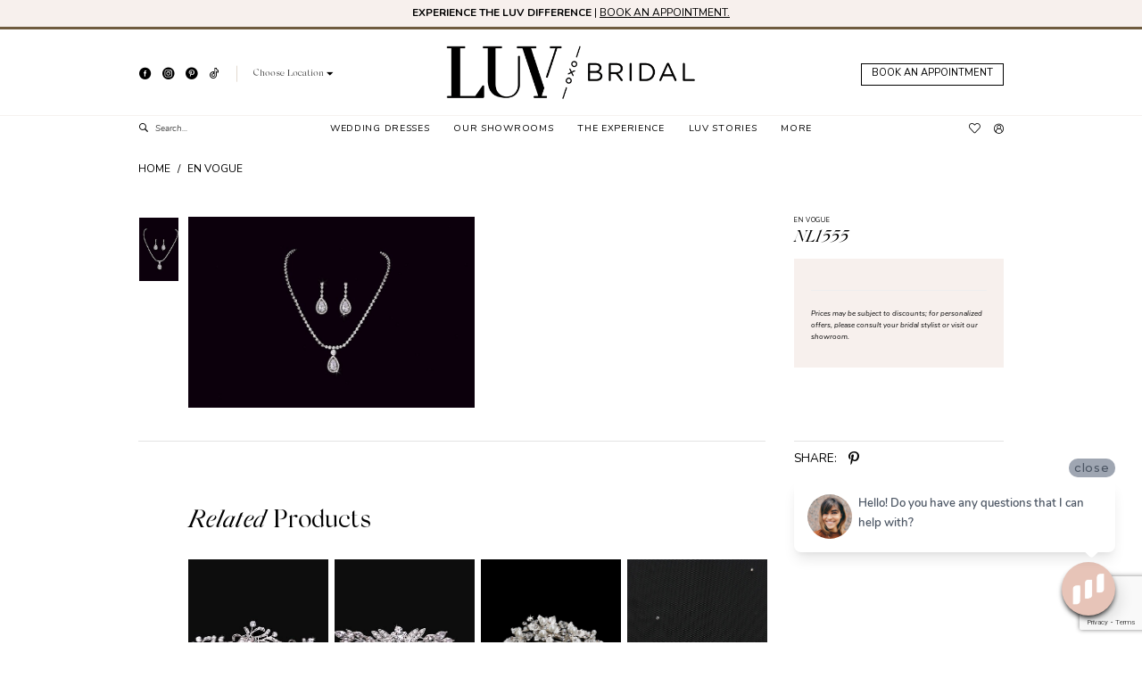

--- FILE ---
content_type: text/html; charset=utf-8
request_url: https://luvbridal.com/en-vogue/active-styles/nl1555
body_size: 20373
content:




<!DOCTYPE html>
<html class="" lang="en-US">
<head>
    
<base href="/">
<meta charset="UTF-8">
<meta name="viewport" content="width=device-width, initial-scale=1, maximum-scale=2, user-scalable=0" />
<meta name="format-detection" content="telephone=yes">

    <link rel="apple-touch-icon" sizes="180x180" href="Themes/LuvBridal/Content/img/favicon/apple-touch-icon.png">
<link rel="icon" type="image/png" sizes="32x32" href="Themes/LuvBridal/Content/img/favicon/favicon-32x32.png">
<link rel="icon" type="image/png" sizes="16x16" href="Themes/LuvBridal/Content/img/favicon/favicon-16x16.png">
<link rel="manifest" href="Themes/LuvBridal/Content/img/favicon/site.webmanifest">
<link rel="mask-icon" href="Themes/LuvBridal/Content/img/favicon/safari-pinned-tab.svg" color="#c59b76">
<meta name="msapplication-TileColor" content="#ffffff">
<meta name="msapplication-config" content="Themes/LuvBridal/Content/img/favicon/browserconfig.xml">
<meta name="theme-color" content="#ffffff">
    <link rel="preconnect" href="https://use.typekit.net" crossorigin="anonymous">
<link rel="preconnect" href="https://p.typekit.net" crossorigin="anonymous">
<link rel="preload" href="https://use.typekit.net/vbf5mlr.css" as="style">
<link rel="stylesheet" href="https://use.typekit.net/vbf5mlr.css"/>

    
<title>En Vogue | LUV Bridal - NL1555 | Luv Bridal</title>

    <meta property="og:title" content="En Vogue | LUV Bridal - NL1555 | Luv Bridal" />
    <meta property="og:type" content="website" />
    <meta property="og:url" content="https://luvbridal.com/en-vogue/active-styles/nl1555"/>
        <meta name="description" content="Luv Bridal is a world renowned bridal retailer with bridal showrooms located in Arizona, California, Colorado, and Florida. Book an appointment at your nearest store and come to find your dream dress! Style NL1555" />
        <meta property="og:description" content="Luv Bridal is a world renowned bridal retailer with bridal showrooms located in Arizona, California, Colorado, and Florida. Book an appointment at your nearest store and come to find your dream dress! Style NL1555" />
        <meta property="og:image" content="https://dy9ihb9itgy3g.cloudfront.net/products/1775/nl1555/nl1555___.670.jpg" />
        <meta name="twitter:image" content="https://dy9ihb9itgy3g.cloudfront.net/products/1775/nl1555/nl1555___.670.jpg">
        <meta name="keywords" content="Bridal Boutique, Wedding Dresses, Bridal, Social Occasions, Formal Wear, Weddings, Accessories, Designer Wedding Dresses, Special Occasions, Wedding Gowns" />
        <meta name="google-site-verification" content="x6lRQ3adYd6T6ad9CBluSEVzB6_XzEAeHRGMYyNH1m0" />
        <meta name="facebook-domain-verification" content="ih2hgb8gqeraee4vtmopa6ny6rl215" />
        <link rel="canonical" href="https://luvbridal.com/en-vogue/active-styles/nl1555" />


    <link rel="preload" href="/Content/fonts/syvoicomoon/Syvo-Icomoon.woff?y5043x" as="font" type="font/woff" crossorigin>

    
<link rel="preload" href="/Themes/LuvBridal/Content/fonts/icomoon.woff?un965u" as="font" type="font/woff" crossorigin>

    <link rel="stylesheet" type="text/css" href="https://luvbridal.com/content/theme.min.css?v=20251230115850"/>
    
    <style>
    :root {
    }
</style>

    



    



    <script>
        !function (w, d, t) {
            w.TiktokAnalyticsObject = t;var ttq=w[t]=w[t]||[];ttq.methods=["page","track","identify","instances","debug","on","off","once","ready","alias","group","enableCookie","disableCookie"],ttq.setAndDefer=function(t,e){t[e]=function(){t.push([e].concat(Array.prototype.slice.call(arguments,0)))}};for(var i=0;i<ttq.methods.length;i++)ttq.setAndDefer(ttq,ttq.methods[i]);ttq.instance=function(t){for(var e=ttq._i[t]||[],n=0;n<ttq.methods.length;n++)ttq.setAndDefer(e,ttq.methods[n]);return e},ttq.load=function(e,n){var i="https://analytics.tiktok.com/i18n/pixel/events.js";ttq._i=ttq._i||{},ttq._i[e]=[],ttq._i[e]._u=i,ttq._t=ttq._t||{},ttq._t[e]=+new Date,ttq._o=ttq._o||{},ttq._o[e]=n||{};var o=document.createElement("script");o.type="text/javascript",o.async=!0,o.src=i+"?sdkid="+e+"&lib="+t;var a=document.getElementsByTagName("script")[0];a.parentNode.insertBefore(o,a)};
            ttq.load('CPDJD6RC77UBKGA90ALG');
            ttq.page();

        }(window, document, 'ttq');
    </script>


<!-- Hotjar Tracking Code for https://luvbridal.com/ -->
<!--<script>
    (function(h,o,t,j,a,r){
        h.hj=h.hj||function(){(h.hj.q=h.hj.q||[]).push(arguments)};
        h._hjSettings={hjid:2976772,hjsv:6};
        a=o.getElementsByTagName('head')[0];
        r=o.createElement('script');r.async=1;
        r.src=t+h._hjSettings.hjid+j+h._hjSettings.hjsv;
        a.appendChild(r);
    })(window,document,'https://static.hotjar.com/c/hotjar-','.js?sv=');
</script>-->

<script id="mcjs">!function(c,h,i,m,p){m=c.createElement(h),p=c.getElementsByTagName(h)[0],m.async=1,m.src=i,p.parentNode.insertBefore(m,p)}(document,"script","https://chimpstatic.com/mcjs-connected/js/users/03737b250b72439ae256a3a48/2b0ce58bb2ec50ea92f00cab8.js");</script><!-- Google tag (gtag.js) -->
<script async src="https://www.googletagmanager.com/gtag/js?id=AW-10844561587"></script>
<script>
  window.dataLayer = window.dataLayer || [];
  function gtag(){dataLayer.push(arguments);}
  gtag('js', new Date());

  gtag('config', 'AW-10844561587');
</script>

<script> !function (w, d, t) { w.TiktokAnalyticsObject=t;var ttq=w[t]=w[t]||[];ttq.methods=["page","track","identify","instances","debug","on","off","once","ready","alias","group","enableCookie","disableCookie"],ttq.setAndDefer=function(t,e){t[e]=function(){t.push([e].concat(Array.prototype.slice.call(arguments,0)))}};for(var i=0;i<ttq.methods.length;i++)ttq.setAndDefer(ttq,ttq.methods[i]);ttq.instance=function(t){for(var e=ttq._i[t]||[],n=0;n<ttq.methods.length;n++)ttq.setAndDefer(e,ttq.methods[n]);return e},ttq.load=function(e,n){var i="https://analytics.tiktok.com/i18n/pixel/events.js";ttq._i=ttq._i||{},ttq._i[e]=[],ttq._i[e]._u=i,ttq._t=ttq._t||{},ttq._t[e]=+new Date,ttq._o=ttq._o||{},ttq._o[e]=n||{};var o=document.createElement("script");o.type="text/javascript",o.async=!0,o.src=i+"?sdkid="+e+"&lib="+t;var a=document.getElementsByTagName("script")[0];a.parentNode.insertBefore(o,a)}; ttq.load('CPDJD6RC77UBKGA90ALG'); ttq.page(); }(window, document, 'ttq'); </script>

<script type='text/javascript' async src='https://static.klaviyo.com/onsite/js/klaviyo.js?company_id=RmF3j5'></script>

<script type="text/javascript">
    (function(c,l,a,r,i,t,y){
        c[a]=c[a]||function(){(c[a].q=c[a].q||[]).push(arguments)};
        t=l.createElement(r);t.async=1;t.src="https://www.clarity.ms/tag/"+i;
        y=l.getElementsByTagName(r)[0];y.parentNode.insertBefore(t,y);
    })(window, document, "clarity", "script", "u0wel2pgrp");
</script>
</head>
<body class="page-pdp page-common page-white  ">
    <!--[if lt IE 11]>
      <p class="browsehappy">You are using an <strong>outdated</strong> browser. Please <a href="http://browsehappy.com/">upgrade your browser</a> to improve your experience.</p>
    <![endif]-->
    <div class="hidden-vars" data-vars>
    <div class="breakpoint-xl" data-var-name="breakpoint" data-var-type="xl" data-var-value="width"></div>
    <div class="breakpoint-lg" data-var-name="breakpoint" data-var-type="lg" data-var-value="width"></div>
    <div class="breakpoint-md" data-var-name="breakpoint" data-var-type="md" data-var-value="width"></div>
    <div class="breakpoint-sm" data-var-name="breakpoint" data-var-type="sm" data-var-value="width"></div>
    <div class="color-primary" data-var-name="color" data-var-type="primary" data-var-value="color"></div>
    <div class="color-secondary" data-var-name="color" data-var-type="secondary" data-var-value="color"></div>
</div>
    <!-- Loader -->
    <div id="spinner" class="loader">
        <div class="round">
            <div class="section"></div>
        </div>
    </div>
    <div class="app-container app-container-fix">
        


<header class="primary-block iblock-fix "
        id="primary-block"
        data-property="fixed-header"
        role="banner"
        aria-label="Primary block">
    <a href="#main"
   title="Skip to main content"
   class="sr-only sr-only-focusable"
   data-trigger="scroll-to"
   data-target="#main">
    Skip to main content
</a>
<a href="#main-navbar"
   title="Skip to Navigation"
   class="sr-only sr-only-focusable"
   data-trigger="scroll-to"
   data-target="#main-navbar">
    Skip to Navigation
</a>
<span class="btn-link sr-only sr-only-focusable"
      data-trigger="ada-visual"
      data-enabled-title="Disable Accessibility for visually impaired"
      data-disabled-title="Enable Accessibility for visually impaired"
      aria-label="Toggle Accessibility For visually impaired"
      role="button"
      tabindex="0">
</span>
<span class="btn-link sr-only sr-only-focusable"
      data-trigger="ada-autoplay"
      data-enabled-title="Un-pause autoplay for dynamic content"
      data-disabled-title="Pause autoplay for dynamic content"
      aria-label="Toggle page dynamic content autoplay" role="button"
      tabindex="0">
</span>
    


    <div class="preheader-promo" id="preheader-promo-common" data-property="preheader-promo">
        <div class="container-fluid">
            <div class="row">
                <div class="common-top-promo">
                    
    <div class="common-message" role="status" 
         data-popup="commonTopPromo" 
         data-popup-expires="1"
         style="display:none;">
        <div class="common-message--blocks iblock-fix">

                <div class="common-message--block common-message--block-text-list">
                    <div class="common-message--text-list">
                        <div class="list">
                                <div class="list-item common-message--text-list-description-item">
                                    <div class="common-message--text common-message--text-list-description">
                                        <p data-pm-slice="1 1 []"><strong>EXPERIENCE THE LUV DIFFERENCE</strong><span class="Apple-converted-space"> |</span>&nbsp;<a href="https://luvbridal.com/appointments" target="_blank" rel="noopener">BOOK AN APPOINTMENT.</a></p>
                                    </div>
                                </div>

                        </div>
                    </div>
                </div>


        </div>
    </div>

                </div>
            </div>
        </div>
    </div>


        <div class="preheader preheader-appointment-wrapper hidden-gt-sm" id="preheader-appointment-wrapper">
            <div class="container">
                <div class="row">
                    <div class="preheader-appointment">
                        <a href="appointments" aria-label="Appointments" class="appointments-btn">
  <i class="icomoon icomoon-calendar"
     aria-hidden="true"></i>
  <span>Book an Appointment</span>
</a>
                    </div>
                </div>
            </div>
        </div>
    <div class="preheader preheader-main" id="preheader">
        <div class="container">
            <div class="row">
                <div class="preheader-blocks">
                    <a href="/"
                       class="brand-logo hidden-xs hidden-sm"
                       aria-label="Luv Bridal">
                        <img src="logos/main-logo?v=59db1c30-c30c-0759-bfb4-59a6cefbbe8d"
                             alt="Luv Bridal" />
                    </a>
                    <div class="preheader-block preheader-left header-style">
                        <ul class="has-separators">
                            <li>
                                    <div class="social-networks social-links">
        <ul aria-label="Follow us">
                    <li>
                        <a href="https://www.facebook.com/luvbridal/"
                           target="_blank" title="Facebook"
                           tabindex="0" aria-label="Visit our Facebook">
                            <i class="icomoon icomoon-facebook" aria-hidden="true"></i>
                        </a>
                    </li>
                    <li>
                        <a href="https://www.instagram.com/luv_bridal"
                           target="_blank" title="Instagram"
                           tabindex="-1" aria-label="Visit our Instagram">
                            <i class="icomoon icomoon-instagram" aria-hidden="true"></i>
                        </a>
                    </li>
                    <li>
                        <a href="https://www.pinterest.com/luvbridalusa"
                           target="_blank" title="Pinterest"
                           tabindex="-1" aria-label="Visit our Pinterest">
                            <i class="icomoon icomoon-pinterest" aria-hidden="true"></i>
                        </a>
                    </li>
                    <li>
                        <a href="https://www.tiktok.com/@luv_bridal"
                           target="_blank" title="TikTok"
                           tabindex="-1" aria-label="Visit our TikTok">
                            <i class="icon-syvo icon-tik-tok" aria-hidden="true"></i>
                        </a>
                    </li>
        </ul>
    </div>

                            </li>
                                <li>
                                    

    <span
        class="dropdown-toggle cart-dropdown  button"
        data-toggle="dropdown"
        role="button"
        aria-label="Choose domain"
        aria-haspopup="true"
        aria-expanded="false">
            <div class="location-switch">
                <span>Choose Location</span>
                <i class="icon-syvo icon-caret-bottom"
                aria-hidden="true"></i>
            </div>
    </span>
    <div class="dropdown-menu location-dropdown clickable">
        <ul>
                <li>
                    <a href="https://phoenix.luvbridal.com" target="_blank">
                        Phoenix, AZ
                    </a>
                </li>
                <li>
                    <a href="https://tempe.luvbridal.com" target="_blank">
                        Tempe, AZ
                    </a>
                </li>
                <li>
                    <a href="https://la.luvbridal.com" target="_blank">
                        Los Angeles, CA
                    </a>
                </li>
                <li>
                    <a href="https://orangecounty.luvbridal.com" target="_blank">
                        Orange County, CA
                    </a>
                </li>
                <li>
                    <a href="https://rancho.luvbridal.com" target="_blank">
                        Rancho Cucamonga, CA
                    </a>
                </li>
                <li>
                    <a href="https://sandiego.luvbridal.com" target="_blank">
                        San Diego, CA
                    </a>
                </li>
                <li>
                    <a href="https://sanfernandovalley.luvbridal.com" target="_blank">
                        San Fernando Valley, CA
                    </a>
                </li>
                <li>
                    <a href="https://denver.luvbridal.com" target="_blank">
                        Denver, CO
                    </a>
                </li>
                <li>
                    <a href="https://fortlauderdale.luvbridal.com" target="_blank">
                        Fort Lauderdale, FL
                    </a>
                </li>
                <li>
                    <a href="https://houston.luvbridal.com" target="_blank">
                        Houston, TX
                    </a>
                </li>

            
            
        </ul>
    </div>

                                </li>
                        </ul>
                    </div>
                        <div class="preheader-block preheader-right header-style hidden-xs hidden-sm">
                            <ul role="menu" aria-label="Preheader Menu. Buttons: Appointment" class="has-separators">
                                <li role="menuitem">
                                    <a href="appointments" aria-label="Appointments" class="appointments-btn">
  <i class="icomoon icomoon-calendar"
     aria-hidden="true"></i>
  <span>Book an Appointment</span>
</a>
                                </li>
                            </ul>
                        </div>
                </div>
            </div>
        </div>
    </div>
    <div class="header iblock-fix" id="header">
        <div class="container"> 
            <div class="row">
                <div class="header-blocks clearfix">
                    <a href="/"
                       class="brand-logo hidden-gt-sm"
                       aria-label="Luv Bridal">
                        <img src="logos/main-logo?v=59db1c30-c30c-0759-bfb4-59a6cefbbe8d"
                             alt="Luv Bridal" />
                    </a>
                    <div class="header-block header-left header-style">
                        <ul role="menu" aria-label="Preheader Menu. Buttons: Hamburger menu, search" class="has-separators">
                            <li role="menuitem" class="hidden-gt-sm">
                                <span class="navbar-toggle menu-item collapsed"
      data-toggle="collapse"
      data-target="#main-navbar"
      role="button"
      aria-label="Show Main Navigation Menu"
      aria-controls="main-navbar"
      aria-haspopup="true"
      aria-expanded="false">
    <i class="icomoon icomoon-hamburger-menu"
       aria-hidden="true"></i>
</span>
                            </li>
                            <li role="menuitem">
                                <a class="show-search hidden-gt-sm"
   href="search" 
   aria-haspopup="true" 
   aria-expanded="false" 
   aria-label="Show search">
    <i class="icomoon icomoon-search"
       aria-hidden="true"></i>
</a>

                                <div class="search-holder">
                                    
<div name="search-form"
     role="search"
     aria-label="Search form"
     class="search-form iblock-fix collapsed">
    <div class="search-group ui-widget">
        <div class="search-btn search-btn-left">
            <button type="submit"
                    data-trigger="search"
                    aria-label="Submit Search">
                <i class="icomoon icomoon-search"
                   aria-hidden="true">
                </i>
            </button>
        </div>
        <div class="search-btn search-btn-right">
            <button type="button"
                    class="close-search-form"
                    aria-label="Close Search">
                <i class="icomoon icomoon-close-x"
                   aria-hidden="true">
                </i>
            </button>
        </div>
        <input type="search"
               name="query"
               class="ui-autocomplete-input"
               placeholder="Search..."
               aria-label="Enter Search Text"
               data-property="search"
               autocomplete="off">
    </div>
</div>
                                </div>
                            </li>
                        </ul>
                    </div>
                    <div class="header-block header-center header-style">
                        <div class="header-navbar">
                            

<div id="main-navbar" class="navbar-collapse main-navbar main-navbar-extended collapse">
    <div class="main-navbar-extended-contents">
        
<div class="main-navbar-extended-header hidden-gt-sm">
    <div class="main-navbar-extended-header-search">
        
<div name="search-form"
     role="search"
     aria-label="Search form"
     class="search-form iblock-fix collapsed">
    <div class="search-group ui-widget">
        <div class="search-btn search-btn-left">
            <button type="submit"
                    data-trigger="search"
                    aria-label="Submit Search">
                <i class="icomoon icomoon-search"
                   aria-hidden="true">
                </i>
            </button>
        </div>
        <div class="search-btn search-btn-right">
            <button type="button"
                    class="close-search-form"
                    aria-label="Close Search">
                <i class="icomoon icomoon-close-x"
                   aria-hidden="true">
                </i>
            </button>
        </div>
        <input type="search"
               name="query"
               class="ui-autocomplete-input"
               placeholder="Search..."
               aria-label="Enter Search Text"
               data-property="search"
               autocomplete="off">
    </div>
</div>
    </div>

        <div class="main-navbar-extended-header-button">
            <a href="appointments" aria-label="Appointments" class="appointments-btn">
  <i class="icomoon icomoon-calendar"
     aria-hidden="true"></i>
  <span>Book an Appointment</span>
</a>
        </div>        
</div>
        
<div class="main-navbar-extended-body">
    




<nav class="common-navbar" role="navigation" id="common-navbar" aria-label="Main Navigation">
    <span
          class="close-navbar close-btn "
          data-toggle="collapse"
          data-target="#main-navbar"
          role="button"
          tabindex="0"
          aria-controls="main-navbar"
          aria-haspopup="true"
          aria-expanded="false"
          aria-label="Close Navbar">
    </span>

            <ul role="menubar" aria-label="Main Navigation Menu">
                    <li role="none" data-menu-item>
                            <input type="checkbox" autocomplete="off" 
                                   data-trigger="menu-opener"
                                   tabindex="-1"
                                   aria-label="Toggle Wedding Dresses Sub Menu"/>
                        <a class="navbar-item" role="menuitem" tabindex="0" aria-haspopup="true" aria-expanded="false" href="collections/bridal" rel="" target="">
                            <span>Wedding Dresses</span>
                            <i class="sign" aria-hidden="true"></i>
                        </a>
                            <ul role="menu"
                                aria-label="Wedding Dresses Sub Menu"
                                class="common-sub-menu">
                                


        <li role="none"
            data-menu-item="empty">
                <input type="checkbox"
                       autocomplete="off"
                       data-trigger="menu-opener"
                       tabindex="-1"
                       aria-label="Toggle Sub Menu"/>
                <ul role="menu"
                    aria-label=" Sub Menu">
                    


        <li role="none"
            data-menu-item="">
                <a class="navbar-item" role="menuitem" tabindex="0" aria-haspopup="false" aria-expanded="false" href="https://denver.luvbridal.com/collections/bridal" rel="" target="">
                    <span>Denver</span>
                    <i class="sign" aria-hidden="true"></i>
                </a>

        </li>        
        <li role="none"
            data-menu-item="">
                <a class="navbar-item" role="menuitem" tabindex="-1" aria-haspopup="false" aria-expanded="false" href="https://la.luvbridal.com/collections/bridal" rel="" target="">
                    <span>Los Angeles</span>
                    <i class="sign" aria-hidden="true"></i>
                </a>

        </li>        
        <li role="none"
            data-menu-item="">
                <a class="navbar-item" role="menuitem" tabindex="-1" aria-haspopup="false" aria-expanded="false" href="https://sandiego.luvbridal.com/collections/bridal" rel="" target="">
                    <span>San Diego</span>
                    <i class="sign" aria-hidden="true"></i>
                </a>

        </li>        
        <li role="none"
            data-menu-item="">
                <a class="navbar-item" role="menuitem" tabindex="-1" aria-haspopup="false" aria-expanded="false" href="https://phoenix.luvbridal.com/collections/bridal" rel="" target="">
                    <span>Phoenix</span>
                    <i class="sign" aria-hidden="true"></i>
                </a>

        </li>        
        <li role="none"
            data-menu-item="">
                <a class="navbar-item" role="menuitem" tabindex="-1" aria-haspopup="false" aria-expanded="false" href="https://rancho.luvbridal.com/collections/bridal" rel="" target="">
                    <span>Rancho Cucamonga</span>
                    <i class="sign" aria-hidden="true"></i>
                </a>

        </li>        
        <li role="none"
            data-menu-item="">
                <a class="navbar-item" role="menuitem" tabindex="-1" aria-haspopup="false" aria-expanded="false" href="https://orangecounty.luvbridal.com/collections/bridal" rel="" target="">
                    <span>Orange County</span>
                    <i class="sign" aria-hidden="true"></i>
                </a>

        </li>        
        <li role="none"
            data-menu-item="">
                <a class="navbar-item" role="menuitem" tabindex="-1" aria-haspopup="false" aria-expanded="false" href="https://sanfernandovalley.luvbridal.com/collections/bridal" rel="" target="_blank">
                    <span>San Fernando Valley</span>
                    <i class="sign" aria-hidden="true"></i>
                </a>

        </li>        
        <li role="none"
            data-menu-item="">
                <a class="navbar-item" role="menuitem" tabindex="-1" aria-haspopup="false" aria-expanded="false" href="https://fortlauderdale.luvbridal.com/collections/bridal" rel="" target="_blank">
                    <span>Fort Lauderdale</span>
                    <i class="sign" aria-hidden="true"></i>
                </a>

        </li>        
        <li role="none"
            data-menu-item="">
                <a class="navbar-item" role="menuitem" tabindex="-1" aria-haspopup="false" aria-expanded="false" href="https://tempe.luvbridal.com/collections/bridal" rel="" target="_blank">
                    <span>Tempe</span>
                    <i class="sign" aria-hidden="true"></i>
                </a>

        </li>        
        <li role="none"
            data-menu-item="">
                <a class="navbar-item" role="menuitem" tabindex="-1" aria-haspopup="false" aria-expanded="false" href="https://houston.luvbridal.com/collections/bridal" rel="" target="_blank">
                    <span>Houston</span>
                    <i class="sign" aria-hidden="true"></i>
                </a>

        </li>        
        <li role="none"
            data-menu-item="">
                <span class="navbar-item" role="menuitem" tabindex="-1" aria-haspopup="false" aria-expanded="false">
                    <span>—</span>
                    <i class="sign" aria-hidden="true"></i>
                </span>

        </li>        
        <li role="none"
            data-menu-item="">
                <a class="navbar-item" role="menuitem" tabindex="-1" aria-haspopup="false" aria-expanded="false" href="/designers" rel="" target="">
                    <span>Our Designers</span>
                    <i class="sign" aria-hidden="true"></i>
                </a>

        </li>        
        <li role="none"
            data-menu-item="">
                <a class="navbar-item" role="menuitem" tabindex="-1" aria-haspopup="false" aria-expanded="false" href="/categories/new-arrivals" rel="" target="">
                    <span>New Arrivals</span>
                    <i class="sign" aria-hidden="true"></i>
                </a>

        </li>        
        <li role="none"
            data-menu-item="">
                <a class="navbar-item" role="menuitem" tabindex="-1" aria-haspopup="false" aria-expanded="false" href="/categories/under-2500" rel="" target="">
                    <span>Under $2500</span>
                    <i class="sign" aria-hidden="true"></i>
                </a>

        </li>        
        <li role="none"
            data-menu-item="">
                <a class="navbar-item" role="menuitem" tabindex="-1" aria-haspopup="false" aria-expanded="false" href="/categories/stylist-picks" rel="" target="">
                    <span>Stylist Picks</span>
                    <i class="sign" aria-hidden="true"></i>
                </a>

        </li>        

                </ul>

        </li>        

                            </ul>                                
                    </li>
                    <li role="none" data-menu-item>
                        <a class="navbar-item" role="menuitem" tabindex="-1" aria-haspopup="false" aria-expanded="false" href="our-showrooms" rel="" target="">
                            <span>Our Showrooms</span>
                            <i class="sign" aria-hidden="true"></i>
                        </a>
                    </li>
                    <li role="none" data-menu-item>
                        <a class="navbar-item" role="menuitem" tabindex="-1" aria-haspopup="false" aria-expanded="false" href="experience" rel="" target="">
                            <span>The Experience</span>
                            <i class="sign" aria-hidden="true"></i>
                        </a>
                    </li>
                    <li role="none" data-menu-item>
                        <a class="navbar-item" role="menuitem" tabindex="-1" aria-haspopup="false" aria-expanded="false" href="real-brides" rel="" target="">
                            <span>Luv Stories</span>
                            <i class="sign" aria-hidden="true"></i>
                        </a>
                    </li>
                    <li role="none" data-menu-item>
                            <input type="checkbox" autocomplete="off" 
                                   data-trigger="menu-opener"
                                   tabindex="-1"
                                   aria-label="Toggle More Sub Menu"/>
                        <span class="navbar-item" role="menuitem" tabindex="-1" aria-haspopup="true" aria-expanded="false">
                            <span>More</span>
                            <i class="sign" aria-hidden="true"></i>
                        </span>
                            <ul role="menu"
                                aria-label="More Sub Menu"
                                class="common-sub-menu">
                                


        <li role="none"
            data-menu-item="empty">
                <input type="checkbox"
                       autocomplete="off"
                       data-trigger="menu-opener"
                       tabindex="-1"
                       aria-label="Toggle Sub Menu"/>
                <ul role="menu"
                    aria-label=" Sub Menu">
                    


        <li role="none"
            data-menu-item="">
                <a class="navbar-item" role="menuitem" tabindex="0" aria-haspopup="false" aria-expanded="false" href="faq" rel="" target="">
                    <span>FAQ</span>
                    <i class="sign" aria-hidden="true"></i>
                </a>

        </li>        
        <li role="none"
            data-menu-item="">
                <a class="navbar-item" role="menuitem" tabindex="-1" aria-haspopup="false" aria-expanded="false" href="/blog" rel="" target="">
                    <span>Blog</span>
                    <i class="sign" aria-hidden="true"></i>
                </a>

        </li>        
        <li role="none"
            data-menu-item="">
                <a class="navbar-item" role="menuitem" tabindex="-1" aria-haspopup="false" aria-expanded="false" href="https://luvbridal.com/events" rel="" target="">
                    <span>Events</span>
                    <i class="sign" aria-hidden="true"></i>
                </a>

        </li>        
        <li role="none"
            data-menu-item="">
                <a class="navbar-item" role="menuitem" tabindex="-1" aria-haspopup="false" aria-expanded="false" href="/collections/accessories" rel="" target="">
                    <span>Accessories</span>
                    <i class="sign" aria-hidden="true"></i>
                </a>

        </li>        
        <li role="none"
            data-menu-item="">
                <a class="navbar-item" role="menuitem" tabindex="-1" aria-haspopup="false" aria-expanded="false" href="https://luvbridal.bamboohr.com/careers" rel="" target="_blank">
                    <span>Careers</span>
                    <i class="sign" aria-hidden="true"></i>
                </a>

        </li>        
        <li role="none"
            data-menu-item="">
                <a class="navbar-item" role="menuitem" tabindex="-1" aria-haspopup="false" aria-expanded="false" href="contact-us" rel="" target="">
                    <span>Contact Us</span>
                    <i class="sign" aria-hidden="true"></i>
                </a>

        </li>        
        <li role="none"
            data-menu-item="">
                <a class="navbar-item" role="menuitem" tabindex="-1" aria-haspopup="false" aria-expanded="false" href="https://luvbridal.com/featured-bride-submission-form" rel="" target="">
                    <span>Submit Your Luv Story</span>
                    <i class="sign" aria-hidden="true"></i>
                </a>

        </li>        
        <li role="none"
            data-menu-item="">
                <a class="navbar-item" role="menuitem" tabindex="-1" aria-haspopup="false" aria-expanded="false" href="reserve-the-showroom" rel="" target="">
                    <span>Reserve The Showroom</span>
                    <i class="sign" aria-hidden="true"></i>
                </a>

        </li>        

                </ul>

        </li>        

                            </ul>                                
                    </li>
            </ul>
</nav>



</div>
        
<div class="main-navbar-extended-footer hidden-gt-sm">
    <div class="main-navbar-extended-footer-icons">
        <ul>
                    <li>
                        <a href="/wishlist">
                            <i class="icon-syvo icon-heart-o" aria-hidden="true"></i>
                            <span>Wishlist</span>
                        </a>
                    </li>
                <li>
                    <a href="/login">
                        <i class="icon-syvo icon-user-o" aria-hidden="true"></i>
                        <span>Sign In</span>
                    </a>
                </li>
                <li>
                    <a href="/register">
                        <i class="icon-syvo icon-user-o" aria-hidden="true"><span>+</span></i>
                        <span>Sign Up</span>
                    </a>
                </li>
        </ul>
    </div>
</div>
    </div>
    
<div class="main-navbar-extended-overlay" data-toggle="collapse" data-target="#main-navbar" aria-haspopup="false" aria-expanded="false" aria-hidden="true"></div>
</div>
                        </div>
                    </div>
                    <div class="header-block header-right header-style">
                        <ul role="menu" aria-label="Preheader Menu. Buttons: Wishlist, account, wishlist">
                            <li role="menuitem" class="hidden-xs hidden-sm">
                                <a href="/wishlist"
   aria-label="Visit Wishlist Page">
    <i class="icomoon icomoon-heart"
       aria-hidden="true"></i>
</a>
                            </li>
                            <li role="menuitem" class="">
                                <a href="/account/information"
   class="dropdown-toggle menu-item"
   data-toggle="dropdown"
   role="button"
   aria-label="Open Account Dialog"
   aria-haspopup="true"
   aria-expanded="false">
    <i class="icomoon icomoon-user"
       aria-hidden="true"></i>
</a>
<div class="dropdown-menu clickable cart-popup"
     role="dialog"
     aria-label="Account Dialog">
    <span class="fl-right close-dropdown"
          data-trigger="cart"
          role="button"
          aria-label="Toggle Account Dialog"
          aria-haspopup="true"
          aria-expanded="false">
    </span>
    <div class="account-dropdown">
        <ul>
                <li>
                    <a href="/login">Sign In</a>
                </li>
                <li>
                    <a href="/register">Sign Up</a>
                </li>
                <li>
                    <a href="/wishlist">Wishlist</a>
                </li>
        </ul>
    </div>
</div>
                            </li>
                                <li role="menuitem" class="hidden-gt-sm">
                                    <a href="/wishlist"
   aria-label="Visit Wishlist Page">
    <i class="icomoon icomoon-heart"
       aria-hidden="true"></i>
</a>
                                </li>
                        </ul>
                    </div>
                </div>
            </div>
        </div>
    </div>
</header>
        


        <main class="main-content" id="main">
            



<div class="details-cmp common-cmp bootstrap-iso iblock-fix">

    

<section class="section-breadcrumbs">
    <div class="container">
        <div class="row">
            <div class="common-breadcrumbs">
                <ul>
                        <li>
                                <a class=""
                                   href="/">Home</a>

                        </li>
                        <li>
                                <a class=""
                                   href="/en-vogue">En Vogue</a>

                        </li>
                </ul>
            </div>
        </div>

    </div>
</section>

    <section class="section-product" data-product-id="539">
        <div class="container">
            <div class="row">
                <div class="product-bio">
                    <div class="product-detailed clearfix iblock-fix">
                        <div class="product-info product-visual">

                            




<div class="product-media">
    

    <div class="product-views clearfix" data-property="parent">
        <span role="heading" aria-level="2" class="sr-only">Products Views Carousel</span>
        <a href="#products-views-skip" title="Skip to end" class="sr-only sr-only-focusable" 
           data-trigger="scroll-to" data-target="#products-views-skip">Skip to end</a>
        

<div class="product-view overviews overviews-side-by-side common-videolist">

        <div class="list" data-list="overviews" data-slick>
                    <div class="list-item slick-current">
                        <div class="overview"
                             data-lazy-background
                             data-value-id=""
                             data-related-image="false">
                            <a href="https://dy9ihb9itgy3g.cloudfront.net/products/1775/nl1555/nl1555___.2000.jpg"
                               class="MagicZoom overview-media" data-options="lazyZoom: true; textClickZoomHint: Click to zoom"
                               aria-label="Full size En Vogue NL1555 #0 default picture">
                                <img data-lazy="https://dy9ihb9itgy3g.cloudfront.net/products/1775/nl1555/nl1555___.740.jpg" 
                                     alt="En Vogue NL1555 #0 default picture"/>
                            </a>
                        </div>
                    </div>
        </div>
    
    <div class="controls">
        <div class="list">
            <div class="list-item">
            </div>
        </div>
    </div>

    

</div>
        

<div class="product-view previews">
        <div class="overviews-dots" data-property="slick-dots-slider"></div>
        <div class="list" data-list="previews" aria-label="En Vogue NL1555 thumbnail list">

                    <div class="list-item">
                        <div class="preview has-background"
                             style="background-image: url('https://dy9ihb9itgy3g.cloudfront.net/products/1775/nl1555/nl1555___.340.jpg')"
                             data-trigger="color-filter-all"
                             data-value-id="">
                            <img src="https://dy9ihb9itgy3g.cloudfront.net/products/1775/nl1555/nl1555___.340.jpg" alt="En Vogue NL1555 #0 default thumbnail"/>
                        </div>
                    </div>
        </div>
</div>
        <div id="products-views-skip" class="sr-only" tabindex="-1">Products Views Carousel End</div>
    </div>

</div>
<div class="visual-dots dots-placeholder"></div>

                        </div>
                        <div class="product-info product-sheet" data-property="product-details">

                            


<div class="product-heading">
    <div class="option name">
        
    <h1 role="heading" aria-level="1">
        En Vogue
    </h1>

    <h3 role="heading" aria-level="2">
        NL1555
    </h3>


    </div>
    

</div>




    <div class="product-dynamic">
        
        
    </div>



<div class="product-actions" aria-live="polite" aria-label="Product buttons. Cart and Wishlist buttons state depends on color/size combination chosen">
    <div class="option buttons-block">

<div class="relative-container" data-property="parent">
</div>


                <span>
                    <hr />
<p><i data-stringify-type="italic">Prices may be subject to discounts; for personalized offers, please consult your bridal stylist or visit our showroom.</i></p>
                </span>
    </div>
</div>






    <div class="product-attributes">
        <div class="option description">
            



        </div>
    </div>




                        </div>
                    </div>

                    
<div class="product-detailed product-line clearfix iblock-fix">
    <div class="product-info product-visual">
        <div class="product-media"></div>
    </div>
    <div class="product-info product-sheet">
        <div class="product-details">
            <div class="option option-social">
                
<div class="social-networks social-share social-share-single">
    <ul>
        <li>
            <span class="share-title">
                Share:
            </span>
        </li>
                    <li style="display: none;">
                        <a href="https://www.pinterest.com/luvbridalusa"
                           data-property="pinterest-share"
                           data-placement="Social group"
                           target="_blank" title="Pinterest" aria-label="Share using Pinterest">
                            <i class="fa fa-pinterest-p" aria-hidden="true"></i>
                        </a>
                    </li>
        
    </ul>
</div>


            </div>
        </div>
    </div>
</div>

                </div>
            </div>
        </div>
    </section>


    


    <section class="section-header">
        <div class="container">
            <div class="row">
                <div class="header">
                    <h2><em>Related</em> Products</h2>
                </div>
            </div>
        </div>
    </section>
    <section class="section-recommended section-related" aria-label="Related Products">
        <span role="heading" aria-level="2" class="sr-only">Related Products Carousel</span>
        <a href="#related-products-skip" title="Skip to end" class="sr-only sr-only-focusable"
           data-trigger="scroll-to" data-target="#related-products-skip">Skip to end</a>
        <div class="container">
            <div class="row">
                <div class="recommended-products related-products" data-property="related-products">
                    
    <div class="product-list  prices-hidden colors-hidden" aria-label="Product List" data-property="product-list">
        <div class="list" data-list="products">

                    <div class="list-item" data-layout-width>
                        

<div class="product" data-property="parent" data-product-id="670">
    <div class="product-content product-content-visual clearfix">
        <a href="/en-vogue/active-styles/vf100"
           class="product-images"
           data-list="images"
           data-link="product-images"
           role="presentation"
           tabindex="-1">
            <div class="list">
                <div class="list-item">
                    

<div class="product-image product-image-default has-background" data-img="default" style="background-image: url(&#x27;https://dy9ihb9itgy3g.cloudfront.net/products/1775/vf100/vf100___.740.jpg&#x27;)" data-related-image="false"><img alt="En Vogue VF100 Image" height="1151" src="https://dy9ihb9itgy3g.cloudfront.net/products/1775/vf100/vf100___.740.jpg" width="740" /></div>
                </div>
            </div>
        </a>
        
        

    </div>
    <div class="product-content product-content-brief clearfix">
        <div class="description description-title">
            <div class="product-title">
    <div class="title title-small" title="En Vogue VF100">
        <h4 role="presentation" aria-level="4">
            <span data-layout-font>En Vogue</span>
        </h4>
        <h5 role="presentation" aria-level="5">
            <span data-layout-font>VF100</span>
        </h5>
</div>
</div>
        </div>
    </div>
</div>
                    </div>
                    <div class="list-item" data-layout-width>
                        

<div class="product" data-property="parent" data-product-id="669">
    <div class="product-content product-content-visual clearfix">
        <a href="/en-vogue/active-styles/vc1778"
           class="product-images"
           data-list="images"
           data-link="product-images"
           role="presentation"
           tabindex="-1">
            <div class="list">
                <div class="list-item">
                    

<div class="product-image product-image-default has-background" data-img="default" style="background-image: url(&#x27;https://dy9ihb9itgy3g.cloudfront.net/products/1775/vc1778/vc1778___.740.jpg&#x27;)" data-related-image="false"><img alt="En Vogue VC1778 Image" height="1151" src="https://dy9ihb9itgy3g.cloudfront.net/products/1775/vc1778/vc1778___.740.jpg" width="740" /></div>
                </div>
            </div>
        </a>
        
        

    </div>
    <div class="product-content product-content-brief clearfix">
        <div class="description description-title">
            <div class="product-title">
    <div class="title title-small" title="En Vogue VC1778">
        <h4 role="presentation" aria-level="4">
            <span data-layout-font>En Vogue</span>
        </h4>
        <h5 role="presentation" aria-level="5">
            <span data-layout-font>VC1778</span>
        </h5>
</div>
</div>
        </div>
    </div>
</div>
                    </div>
                    <div class="list-item" data-layout-width>
                        

<div class="product" data-property="parent" data-product-id="668">
    <div class="product-content product-content-visual clearfix">
        <a href="/en-vogue/active-styles/vc1777"
           class="product-images"
           data-list="images"
           data-link="product-images"
           role="presentation"
           tabindex="-1">
            <div class="list">
                <div class="list-item">
                    

<div class="product-image product-image-default has-background" data-img="default" style="background-image: url(&#x27;https://dy9ihb9itgy3g.cloudfront.net/products/1775/vc1777/vc1777___.740.jpg&#x27;)" data-related-image="false"><img alt="En Vogue VC1777 Image" height="1151" src="https://dy9ihb9itgy3g.cloudfront.net/products/1775/vc1777/vc1777___.740.jpg" width="740" /></div>
                </div>
            </div>
        </a>
        
        

    </div>
    <div class="product-content product-content-brief clearfix">
        <div class="description description-title">
            <div class="product-title">
    <div class="title title-small" title="En Vogue VC1777">
        <h4 role="presentation" aria-level="4">
            <span data-layout-font>En Vogue</span>
        </h4>
        <h5 role="presentation" aria-level="5">
            <span data-layout-font>VC1777</span>
        </h5>
</div>
</div>
        </div>
    </div>
</div>
                    </div>
                    <div class="list-item" data-layout-width>
                        

<div class="product" data-property="parent" data-product-id="667">
    <div class="product-content product-content-visual clearfix">
        <a href="/en-vogue/active-styles/vc1776"
           class="product-images"
           data-list="images"
           data-link="product-images"
           role="presentation"
           tabindex="-1">
            <div class="list">
                <div class="list-item">
                    

<div class="product-image product-image-default has-background" data-img="default" style="background-image: url(&#x27;https://dy9ihb9itgy3g.cloudfront.net/products/1775/vc1776/vc1776___.740.jpg&#x27;)" data-related-image="false"><img alt="En Vogue VC1776 Image" height="1151" src="https://dy9ihb9itgy3g.cloudfront.net/products/1775/vc1776/vc1776___.740.jpg" width="740" /></div>
                </div>
            </div>
        </a>
        
        

    </div>
    <div class="product-content product-content-brief clearfix">
        <div class="description description-title">
            <div class="product-title">
    <div class="title title-small" title="En Vogue VC1776">
        <h4 role="presentation" aria-level="4">
            <span data-layout-font>En Vogue</span>
        </h4>
        <h5 role="presentation" aria-level="5">
            <span data-layout-font>VC1776</span>
        </h5>
</div>
</div>
        </div>
    </div>
</div>
                    </div>
                    <div class="list-item" data-layout-width>
                        

<div class="product" data-property="parent" data-product-id="666">
    <div class="product-content product-content-visual clearfix">
        <a href="/en-vogue/active-styles/vc101"
           class="product-images"
           data-list="images"
           data-link="product-images"
           role="presentation"
           tabindex="-1">
            <div class="list">
                <div class="list-item">
                    

<div class="product-image product-image-default has-background" data-img="default" style="background-image: url(&#x27;https://dy9ihb9itgy3g.cloudfront.net/products/1775/vc101/vc101___.740.jpg&#x27;)" data-related-image="false"><img alt="En Vogue VC101 Image" height="1151" src="https://dy9ihb9itgy3g.cloudfront.net/products/1775/vc101/vc101___.740.jpg" width="740" /></div>
                </div>
            </div>
        </a>
        
        

    </div>
    <div class="product-content product-content-brief clearfix">
        <div class="description description-title">
            <div class="product-title">
    <div class="title title-small" title="En Vogue VC101">
        <h4 role="presentation" aria-level="4">
            <span data-layout-font>En Vogue</span>
        </h4>
        <h5 role="presentation" aria-level="5">
            <span data-layout-font>VC101</span>
        </h5>
</div>
</div>
        </div>
    </div>
</div>
                    </div>
                    <div class="list-item" data-layout-width>
                        

<div class="product" data-property="parent" data-product-id="665">
    <div class="product-content product-content-visual clearfix">
        <a href="/en-vogue/active-styles/v98"
           class="product-images"
           data-list="images"
           data-link="product-images"
           role="presentation"
           tabindex="-1">
            <div class="list">
                <div class="list-item">
                    

<div class="product-image product-image-default has-background" data-img="default" style="background-image: url(&#x27;https://dy9ihb9itgy3g.cloudfront.net/products/1775/v98/v98___-edge.740.jpg&#x27;)" data-related-image="false"><img alt="En Vogue V98 Image" height="1151" src="https://dy9ihb9itgy3g.cloudfront.net/products/1775/v98/v98___-edge.740.jpg" width="740" /></div>
                </div>
            </div>
        </a>
        
        

    </div>
    <div class="product-content product-content-brief clearfix">
        <div class="description description-title">
            <div class="product-title">
    <div class="title title-small" title="En Vogue V98">
        <h4 role="presentation" aria-level="4">
            <span data-layout-font>En Vogue</span>
        </h4>
        <h5 role="presentation" aria-level="5">
            <span data-layout-font>V98</span>
        </h5>
</div>
</div>
        </div>
    </div>
</div>
                    </div>
                    <div class="list-item" data-layout-width>
                        

<div class="product" data-property="parent" data-product-id="664">
    <div class="product-content product-content-visual clearfix">
        <a href="/en-vogue/active-styles/v803"
           class="product-images"
           data-list="images"
           data-link="product-images"
           role="presentation"
           tabindex="-1">
            <div class="list">
                <div class="list-item">
                    

<div class="product-image product-image-default has-background" data-img="default" style="background-image: url(&#x27;https://dy9ihb9itgy3g.cloudfront.net/products/1775/v803/v803___c.740.jpg&#x27;)" data-related-image="false"><img alt="En Vogue V803 Image" height="1151" src="https://dy9ihb9itgy3g.cloudfront.net/products/1775/v803/v803___c.740.jpg" width="740" /></div>
                </div>
            </div>
        </a>
        
        

    </div>
    <div class="product-content product-content-brief clearfix">
        <div class="description description-title">
            <div class="product-title">
    <div class="title title-small" title="En Vogue V803">
        <h4 role="presentation" aria-level="4">
            <span data-layout-font>En Vogue</span>
        </h4>
        <h5 role="presentation" aria-level="5">
            <span data-layout-font>V803</span>
        </h5>
</div>
</div>
        </div>
    </div>
</div>
                    </div>
                    <div class="list-item" data-layout-width>
                        

<div class="product" data-property="parent" data-product-id="663">
    <div class="product-content product-content-visual clearfix">
        <a href="/en-vogue/active-styles/v802"
           class="product-images"
           data-list="images"
           data-link="product-images"
           role="presentation"
           tabindex="-1">
            <div class="list">
                <div class="list-item">
                    

<div class="product-image product-image-default has-background" data-img="default" style="background-image: url(&#x27;https://dy9ihb9itgy3g.cloudfront.net/products/1775/v802/v802___c.740.jpg&#x27;)" data-related-image="false"><img alt="En Vogue V802 Image" height="1151" src="https://dy9ihb9itgy3g.cloudfront.net/products/1775/v802/v802___c.740.jpg" width="740" /></div>
                </div>
            </div>
        </a>
        
        

    </div>
    <div class="product-content product-content-brief clearfix">
        <div class="description description-title">
            <div class="product-title">
    <div class="title title-small" title="En Vogue V802">
        <h4 role="presentation" aria-level="4">
            <span data-layout-font>En Vogue</span>
        </h4>
        <h5 role="presentation" aria-level="5">
            <span data-layout-font>V802</span>
        </h5>
</div>
</div>
        </div>
    </div>
</div>
                    </div>
                    <div class="list-item" data-layout-width>
                        

<div class="product" data-property="parent" data-product-id="662">
    <div class="product-content product-content-visual clearfix">
        <a href="/en-vogue/active-styles/v704"
           class="product-images"
           data-list="images"
           data-link="product-images"
           role="presentation"
           tabindex="-1">
            <div class="list">
                <div class="list-item">
                    

<div class="product-image product-image-default has-background" data-img="default" style="background-image: url(&#x27;https://dy9ihb9itgy3g.cloudfront.net/products/1775/v704/v704___c-m.740.jpg&#x27;)" data-related-image="false"><img alt="En Vogue V704 Image" height="1151" src="https://dy9ihb9itgy3g.cloudfront.net/products/1775/v704/v704___c-m.740.jpg" width="740" /></div>
                </div>
            </div>
        </a>
        
        

    </div>
    <div class="product-content product-content-brief clearfix">
        <div class="description description-title">
            <div class="product-title">
    <div class="title title-small" title="En Vogue V704">
        <h4 role="presentation" aria-level="4">
            <span data-layout-font>En Vogue</span>
        </h4>
        <h5 role="presentation" aria-level="5">
            <span data-layout-font>V704</span>
        </h5>
</div>
</div>
        </div>
    </div>
</div>
                    </div>
                    <div class="list-item" data-layout-width>
                        

<div class="product" data-property="parent" data-product-id="661">
    <div class="product-content product-content-visual clearfix">
        <a href="/en-vogue/active-styles/v703"
           class="product-images"
           data-list="images"
           data-link="product-images"
           role="presentation"
           tabindex="-1">
            <div class="list">
                <div class="list-item">
                    

<div class="product-image product-image-default has-background" data-img="default" style="background-image: url(&#x27;https://dy9ihb9itgy3g.cloudfront.net/products/1775/v703/v703___sf.740.jpg&#x27;)" data-related-image="false"><img alt="En Vogue V703 Image" height="1151" src="https://dy9ihb9itgy3g.cloudfront.net/products/1775/v703/v703___sf.740.jpg" width="740" /></div>
                </div>
            </div>
        </a>
        
        

    </div>
    <div class="product-content product-content-brief clearfix">
        <div class="description description-title">
            <div class="product-title">
    <div class="title title-small" title="En Vogue V703">
        <h4 role="presentation" aria-level="4">
            <span data-layout-font>En Vogue</span>
        </h4>
        <h5 role="presentation" aria-level="5">
            <span data-layout-font>V703</span>
        </h5>
</div>
</div>
        </div>
    </div>
</div>
                    </div>
                    <div class="list-item" data-layout-width>
                        

<div class="product" data-property="parent" data-product-id="660">
    <div class="product-content product-content-visual clearfix">
        <a href="/en-vogue/active-styles/v702"
           class="product-images"
           data-list="images"
           data-link="product-images"
           role="presentation"
           tabindex="-1">
            <div class="list">
                <div class="list-item">
                    

<div class="product-image product-image-default has-background" data-img="default" style="background-image: url(&#x27;https://dy9ihb9itgy3g.cloudfront.net/products/1775/v702/v702___c.740.jpg&#x27;)" data-related-image="false"><img alt="En Vogue V702 Image" height="1151" src="https://dy9ihb9itgy3g.cloudfront.net/products/1775/v702/v702___c.740.jpg" width="740" /></div>
                </div>
            </div>
        </a>
        
        

    </div>
    <div class="product-content product-content-brief clearfix">
        <div class="description description-title">
            <div class="product-title">
    <div class="title title-small" title="En Vogue V702">
        <h4 role="presentation" aria-level="4">
            <span data-layout-font>En Vogue</span>
        </h4>
        <h5 role="presentation" aria-level="5">
            <span data-layout-font>V702</span>
        </h5>
</div>
</div>
        </div>
    </div>
</div>
                    </div>
                    <div class="list-item" data-layout-width>
                        

<div class="product" data-property="parent" data-product-id="659">
    <div class="product-content product-content-visual clearfix">
        <a href="/en-vogue/active-styles/v63"
           class="product-images"
           data-list="images"
           data-link="product-images"
           role="presentation"
           tabindex="-1">
            <div class="list">
                <div class="list-item">
                    

<div class="product-image product-image-default has-background" data-img="default" style="background-image: url(&#x27;https://dy9ihb9itgy3g.cloudfront.net/products/1775/v63/v63___c.740.jpg&#x27;)" data-related-image="false"><img alt="En Vogue V63 Image" height="1151" src="https://dy9ihb9itgy3g.cloudfront.net/products/1775/v63/v63___c.740.jpg" width="740" /></div>
                </div>
            </div>
        </a>
        
        

    </div>
    <div class="product-content product-content-brief clearfix">
        <div class="description description-title">
            <div class="product-title">
    <div class="title title-small" title="En Vogue V63">
        <h4 role="presentation" aria-level="4">
            <span data-layout-font>En Vogue</span>
        </h4>
        <h5 role="presentation" aria-level="5">
            <span data-layout-font>V63</span>
        </h5>
</div>
</div>
        </div>
    </div>
</div>
                    </div>
                    <div class="list-item" data-layout-width>
                        

<div class="product" data-property="parent" data-product-id="658">
    <div class="product-content product-content-visual clearfix">
        <a href="/en-vogue/active-styles/v603"
           class="product-images"
           data-list="images"
           data-link="product-images"
           role="presentation"
           tabindex="-1">
            <div class="list">
                <div class="list-item">
                    

<div class="product-image product-image-default has-background" data-img="default" style="background-image: url(&#x27;https://dy9ihb9itgy3g.cloudfront.net/products/1775/v603/v603___-edge.740.jpg&#x27;)" data-related-image="false"><img alt="En Vogue V603 Image" height="1151" src="https://dy9ihb9itgy3g.cloudfront.net/products/1775/v603/v603___-edge.740.jpg" width="740" /></div>
                </div>
            </div>
        </a>
        
        

    </div>
    <div class="product-content product-content-brief clearfix">
        <div class="description description-title">
            <div class="product-title">
    <div class="title title-small" title="En Vogue V603">
        <h4 role="presentation" aria-level="4">
            <span data-layout-font>En Vogue</span>
        </h4>
        <h5 role="presentation" aria-level="5">
            <span data-layout-font>V603</span>
        </h5>
</div>
</div>
        </div>
    </div>
</div>
                    </div>
                    <div class="list-item" data-layout-width>
                        

<div class="product" data-property="parent" data-product-id="657">
    <div class="product-content product-content-visual clearfix">
        <a href="/en-vogue/active-styles/v602"
           class="product-images"
           data-list="images"
           data-link="product-images"
           role="presentation"
           tabindex="-1">
            <div class="list">
                <div class="list-item">
                    

<div class="product-image product-image-default has-background" data-img="default" style="background-image: url(&#x27;https://dy9ihb9itgy3g.cloudfront.net/products/1775/v602/v602___-edge.740.jpg&#x27;)" data-related-image="false"><img alt="En Vogue V602 Image" height="1151" src="https://dy9ihb9itgy3g.cloudfront.net/products/1775/v602/v602___-edge.740.jpg" width="740" /></div>
                </div>
            </div>
        </a>
        
        

    </div>
    <div class="product-content product-content-brief clearfix">
        <div class="description description-title">
            <div class="product-title">
    <div class="title title-small" title="En Vogue V602">
        <h4 role="presentation" aria-level="4">
            <span data-layout-font>En Vogue</span>
        </h4>
        <h5 role="presentation" aria-level="5">
            <span data-layout-font>V602</span>
        </h5>
</div>
</div>
        </div>
    </div>
</div>
                    </div>
                    <div class="list-item" data-layout-width>
                        

<div class="product" data-property="parent" data-product-id="656">
    <div class="product-content product-content-visual clearfix">
        <a href="/en-vogue/active-styles/v600"
           class="product-images"
           data-list="images"
           data-link="product-images"
           role="presentation"
           tabindex="-1">
            <div class="list">
                <div class="list-item">
                    

<div class="product-image product-image-default has-background" data-img="default" style="background-image: url(&#x27;https://dy9ihb9itgy3g.cloudfront.net/products/1775/v600/v600___-edge.740.jpg&#x27;)" data-related-image="false"><img alt="En Vogue V600 Image" height="1151" src="https://dy9ihb9itgy3g.cloudfront.net/products/1775/v600/v600___-edge.740.jpg" width="740" /></div>
                </div>
            </div>
        </a>
        
        

    </div>
    <div class="product-content product-content-brief clearfix">
        <div class="description description-title">
            <div class="product-title">
    <div class="title title-small" title="En Vogue V600">
        <h4 role="presentation" aria-level="4">
            <span data-layout-font>En Vogue</span>
        </h4>
        <h5 role="presentation" aria-level="5">
            <span data-layout-font>V600</span>
        </h5>
</div>
</div>
        </div>
    </div>
</div>
                    </div>
        </div>
    </div>

                </div>
            </div>
        </div>
        <div id="related-products-skip" class="sr-only" tabindex="-1">Related Products Carousel End</div>
    </section>




    


</div>



        </main>
        


<footer class="ending-block iblock-fix"
        id="ending-block"
        role="contentinfo">
    
<section class="section-header section-instagram-header" id="section-instagram-header">
  <div class="container">
    <div class="row">
      <div class="header">
        <div class="list">
          <div class="list-item">
            <span class="h2">
              Tag us in your LUV stories!
            </span>
          </div>

          <div class="list-item">
            <span class="h3">
              <a href="https://www.instagram.com/luv_bridal/" target="_blank">
                #luvbride | @luv_bridal
              </a>
            </span>
          </div>
        </div>
      </div>
    </div>
  </div>
</section>

    <section class="section-instagram" id="section-instagram">
        <span role="heading"
              aria-level="2"
              class="sr-only">Instagram Feed Carousel</span>
        <a href="#instagram-feed-skip"
           title="Skip to end"
           class="sr-only sr-only-focusable"
           data-trigger="scroll-to"
           data-target="#instagram-feed-skip">Skip to end</a>

        <div class="container-fluid">
            <div class="row">
                <div class="instagram-feed"
                     role="region"
                     aria-label="Instagram Feed">
                    <div class="list">
                            <div class="list-item">
                                <a href="https://www.instagram.com/reel/DI1_f1HpuyD/" target="_blank" class="feed-item insta-item">
                                    <div class="insta-image has-background">
                                        <img src="uploads/images/instagram/18086509183618600.webp"
                                             loading="lazy"
                                             data-loading-mode="parent-bg"
                                             alt="Instagram #0"
                                             width="246"
                                             height="262"/>
                                    </div>
                                </a>
                            </div>
                            <div class="list-item">
                                <a href="https://www.instagram.com/p/DIzUBzCJNtx/" target="_blank" class="feed-item insta-item">
                                    <div class="insta-image has-background">
                                        <img src="uploads/images/instagram/18129480052420185.webp"
                                             loading="lazy"
                                             data-loading-mode="parent-bg"
                                             alt="Instagram #1"
                                             width="246"
                                             height="262"/>
                                    </div>
                                </a>
                            </div>
                            <div class="list-item">
                                <a href="https://www.instagram.com/p/DIwvKWev_td/" target="_blank" class="feed-item insta-item">
                                    <div class="insta-image has-background">
                                        <img src="uploads/images/instagram/18078052468755361.webp"
                                             loading="lazy"
                                             data-loading-mode="parent-bg"
                                             alt="Instagram #2"
                                             width="246"
                                             height="262"/>
                                    </div>
                                </a>
                            </div>
                            <div class="list-item">
                                <a href="https://www.instagram.com/reel/DIub8E_zfWj/" target="_blank" class="feed-item insta-item">
                                    <div class="insta-image has-background">
                                        <img src="uploads/images/instagram/18143945143376479.webp"
                                             loading="lazy"
                                             data-loading-mode="parent-bg"
                                             alt="Instagram #3"
                                             width="246"
                                             height="262"/>
                                    </div>
                                </a>
                            </div>
                            <div class="list-item">
                                <a href="https://www.instagram.com/p/DIosQyiz5Bj/" target="_blank" class="feed-item insta-item">
                                    <div class="insta-image has-background">
                                        <img src="uploads/images/instagram/18025487261663800.webp"
                                             loading="lazy"
                                             data-loading-mode="parent-bg"
                                             alt="Instagram #4"
                                             width="246"
                                             height="262"/>
                                    </div>
                                </a>
                            </div>
                            <div class="list-item">
                                <a href="https://www.instagram.com/p/DIj-I-KxJwd/" target="_blank" class="feed-item insta-item">
                                    <div class="insta-image has-background">
                                        <img src="uploads/images/instagram/17934081719905108.webp"
                                             loading="lazy"
                                             data-loading-mode="parent-bg"
                                             alt="Instagram #5"
                                             width="246"
                                             height="262"/>
                                    </div>
                                </a>
                            </div>
                            <div class="list-item">
                                <a href="https://www.instagram.com/reel/DIhSbjctvsu/" target="_blank" class="feed-item insta-item">
                                    <div class="insta-image has-background">
                                        <img src="uploads/images/instagram/18040235840626567.webp"
                                             loading="lazy"
                                             data-loading-mode="parent-bg"
                                             alt="Instagram #6"
                                             width="246"
                                             height="262"/>
                                    </div>
                                </a>
                            </div>
                            <div class="list-item">
                                <a href="https://www.instagram.com/reel/DIeVvUSvlw_/" target="_blank" class="feed-item insta-item">
                                    <div class="insta-image has-background">
                                        <img src="uploads/images/instagram/18073831888869929.webp"
                                             loading="lazy"
                                             data-loading-mode="parent-bg"
                                             alt="Instagram #7"
                                             width="246"
                                             height="262"/>
                                    </div>
                                </a>
                            </div>
                            <div class="list-item">
                                <a href="https://www.instagram.com/reel/DIcI3o8B32v/" target="_blank" class="feed-item insta-item">
                                    <div class="insta-image has-background">
                                        <img src="uploads/images/instagram/18098056090550607.webp"
                                             loading="lazy"
                                             data-loading-mode="parent-bg"
                                             alt="Instagram #8"
                                             width="246"
                                             height="262"/>
                                    </div>
                                </a>
                            </div>
                            <div class="list-item">
                                <a href="https://www.instagram.com/p/DIWqiQas7KV/" target="_blank" class="feed-item insta-item">
                                    <div class="insta-image has-background">
                                        <img src="uploads/images/instagram/18170324665336399.webp"
                                             loading="lazy"
                                             data-loading-mode="parent-bg"
                                             alt="Instagram #9"
                                             width="246"
                                             height="262"/>
                                    </div>
                                </a>
                            </div>
                            <div class="list-item">
                                <a href="https://www.instagram.com/reel/DIUaTigskij/" target="_blank" class="feed-item insta-item">
                                    <div class="insta-image has-background">
                                        <img src="uploads/images/instagram/17877973032292223.webp"
                                             loading="lazy"
                                             data-loading-mode="parent-bg"
                                             alt="Instagram #10"
                                             width="246"
                                             height="262"/>
                                    </div>
                                </a>
                            </div>
                            <div class="list-item">
                                <a href="https://www.instagram.com/reel/DIR8e2QMqUO/" target="_blank" class="feed-item insta-item">
                                    <div class="insta-image has-background">
                                        <img src="uploads/images/instagram/18052826384195581.webp"
                                             loading="lazy"
                                             data-loading-mode="parent-bg"
                                             alt="Instagram #11"
                                             width="246"
                                             height="262"/>
                                    </div>
                                </a>
                            </div>
                            <div class="list-item">
                                <a href="https://www.instagram.com/reel/DIPQ8wPomKJ/" target="_blank" class="feed-item insta-item">
                                    <div class="insta-image has-background">
                                        <img src="uploads/images/instagram/18050041520340498.webp"
                                             loading="lazy"
                                             data-loading-mode="parent-bg"
                                             alt="Instagram #12"
                                             width="246"
                                             height="262"/>
                                    </div>
                                </a>
                            </div>
                            <div class="list-item">
                                <a href="https://www.instagram.com/reel/DINAm-rNTYQ/" target="_blank" class="feed-item insta-item">
                                    <div class="insta-image has-background">
                                        <img src="uploads/images/instagram/18042681119605405.webp"
                                             loading="lazy"
                                             data-loading-mode="parent-bg"
                                             alt="Instagram #13"
                                             width="246"
                                             height="262"/>
                                    </div>
                                </a>
                            </div>
                            <div class="list-item">
                                <a href="https://www.instagram.com/reel/DIKHHr6tP86/" target="_blank" class="feed-item insta-item">
                                    <div class="insta-image has-background">
                                        <img src="uploads/images/instagram/18220284079292246.webp"
                                             loading="lazy"
                                             data-loading-mode="parent-bg"
                                             alt="Instagram #14"
                                             width="246"
                                             height="262"/>
                                    </div>
                                </a>
                            </div>
                            <div class="list-item">
                                <a href="https://www.instagram.com/reel/DIHpRj9vyzx/" target="_blank" class="feed-item insta-item">
                                    <div class="insta-image has-background">
                                        <img src="uploads/images/instagram/18025515557442510.webp"
                                             loading="lazy"
                                             data-loading-mode="parent-bg"
                                             alt="Instagram #15"
                                             width="246"
                                             height="262"/>
                                    </div>
                                </a>
                            </div>
                            <div class="list-item">
                                <a href="https://www.instagram.com/p/DIEpE_SuMQ_/" target="_blank" class="feed-item insta-item">
                                    <div class="insta-image has-background">
                                        <img src="uploads/images/instagram/18093478132563464.webp"
                                             loading="lazy"
                                             data-loading-mode="parent-bg"
                                             alt="Instagram #16"
                                             width="246"
                                             height="262"/>
                                    </div>
                                </a>
                            </div>
                            <div class="list-item">
                                <a href="https://www.instagram.com/reel/DICSC_DMtQr/" target="_blank" class="feed-item insta-item">
                                    <div class="insta-image has-background">
                                        <img src="uploads/images/instagram/18075075907749450.webp"
                                             loading="lazy"
                                             data-loading-mode="parent-bg"
                                             alt="Instagram #17"
                                             width="246"
                                             height="262"/>
                                    </div>
                                </a>
                            </div>
                            <div class="list-item">
                                <a href="https://www.instagram.com/p/DH_6--6vIvf/" target="_blank" class="feed-item insta-item">
                                    <div class="insta-image has-background">
                                        <img src="uploads/images/instagram/18035132054313535.webp"
                                             loading="lazy"
                                             data-loading-mode="parent-bg"
                                             alt="Instagram #18"
                                             width="246"
                                             height="262"/>
                                    </div>
                                </a>
                            </div>
                            <div class="list-item">
                                <a href="https://www.instagram.com/p/DH9PTGbMKdJ/" target="_blank" class="feed-item insta-item">
                                    <div class="insta-image has-background">
                                        <img src="uploads/images/instagram/18495576157057085.webp"
                                             loading="lazy"
                                             data-loading-mode="parent-bg"
                                             alt="Instagram #19"
                                             width="246"
                                             height="262"/>
                                    </div>
                                </a>
                            </div>
                    </div>
                </div>
            </div>
        </div>

        <div id="instagram-feed-skip"
             class="sr-only"
             tabindex="-1">Instagram Feed Carousel End</div>
    </section>


    <div class="footer" id="footer">
        <div class="container">
            <div class="row">
                <div class="footer-groups">
                    <div class="list">
                            <div class="list-item">
                                <div class="footer-group">
                                    <div class="footer-style">
                                        <span class="h5">Showrooms</span>

<ul>
  <li>
    <a href="https://denver.luvbridal.com">
      Denver, CO
    </a>
  </li>

  <li>
    <a href="https://la.luvbridal.com">
      Los Angeles, CA
    </a>
  </li>
  
  <li>
    <a href="https://sandiego.luvbridal.com">
      San Diego, CA
    </a>
  </li>
  
  <li>
    <a href="https://phoenix.luvbridal.com">
      Phoenix, AZ
    </a>
  </li>
  
  <li>
    <a href="https://rancho.luvbridal.com/">
      Rancho Cucamonga, CA
    </a>
  </li>
  

  <li>
    <a href="https://orangecounty.luvbridal.com">
      Orange County, CA
    </a>
  </li>
  
  <li>
    <a href="https://sanfernandovalley.luvbridal.com">
      San Fernando Valley, CA
    </a>
  </li>
  
  <li>
    <a href="https://fortlauderdale.luvbridal.com">
      Fort Lauderdale, FL 
    </a>
  </li>
  
  <li>
    <a href="https://tempe.luvbridal.com">
      Tempe, AZ
    </a>
  </li>
  
    <li>
    <a href="https://houston.luvbridal.com">
      Houston, TX
    </a>
  </li>
  
</ul>
                                    </div>
                                </div>
                            </div>
                            <div class="list-item">
                                <div class="footer-group">
                                    <div class="footer-style">
                                        <span class="h5">Information</span>

<ul>
  <li>
    <a href="our-showrooms">
      Wedding Dresses
    </a>
  </li>

  <li>
    <p hidden>
    <a href="about-us">
      Who We Are
    </a>
    </p>
  </li>

  <li>
    <a href="faq">
      Frequently Asked
    </a>
  </li>

  <li>
    <a href="real-brides">
      Luv Brides
    </a>
  </li>
  
    <li>
    <a href="https://luvbridal.bamboohr.com/careers" target="_blank">
      Careers
    </a>
  </li>
  
      <li>
    <a href="reserve-the-showroom">
      Reserve the Showroom
    </a>
  </li>
</ul>
                                    </div>
                                </div>
                            </div>
                            <div class="list-item">
                                <div class="footer-group">
                                    <div class="footer-style">
                                        <span class="h5">Quick Links</span>

<ul>
  <li>
    <a href="appointments">
      Appointments
    </a>
  </li>

  <li>
    <a href="wishlist">
      Wishlist
    </a>
  </li>

  <li>
    <a href="/login">
      Sign In
    </a>
  </li>
</ul>
                                    </div>
                                </div>
                            </div>
                        <div class="list-item">
                            <div class="footer-group">
                                <div class="footer-style">
                                    <span class="h5" id="subscribe_form">Subscribe for More LUV</span>
                                    
<div class="subscribe iblock-fix">
    <form data-form="subscribe"
           aria-label="Subscribe form"
           >
        <div class="block-row">
            <input type="email"
                   name="email"
                   placeholder="Enter Email..."
                   autocomplete="off"
                   data-input="subscribe"
                   data-rule-email="true"
                   aria-label="Enter email">
            <button type="submit"
                    data-trigger="subscribe"
                    aria-label="Submit Subscribe">
                Submit
            </button>
            <label class="success"
                   data-msg="subscribe">
                Thank you for signing up!
            </label>
        </div>
    </form>
</div>


                                        <div class="social-networks social-links">
        <ul aria-label="Follow us">
                    <li>
                        <a href="https://www.facebook.com/luvbridal/"
                           target="_blank" title="Facebook"
                           tabindex="0" aria-label="Visit our Facebook">
                            <i class="icomoon icomoon-facebook" aria-hidden="true"></i>
                        </a>
                    </li>
                    <li>
                        <a href="https://www.instagram.com/luv_bridal"
                           target="_blank" title="Instagram"
                           tabindex="-1" aria-label="Visit our Instagram">
                            <i class="icomoon icomoon-instagram" aria-hidden="true"></i>
                        </a>
                    </li>
                    <li>
                        <a href="https://www.pinterest.com/luvbridalusa"
                           target="_blank" title="Pinterest"
                           tabindex="-1" aria-label="Visit our Pinterest">
                            <i class="icomoon icomoon-pinterest" aria-hidden="true"></i>
                        </a>
                    </li>
                    <li>
                        <a href="https://www.tiktok.com/@luv_bridal"
                           target="_blank" title="TikTok"
                           tabindex="-1" aria-label="Visit our TikTok">
                            <i class="icon-syvo icon-tik-tok" aria-hidden="true"></i>
                        </a>
                    </li>
        </ul>
    </div>

                                </div>
                            </div>
                        </div>
                    </div>
                </div>
            </div>
        </div>
    </div>
    <div class="postfooter" id="postfooter">
        <div class="container">
            <div class="row">
                <div class="postfooter-groups">
                    <div class="list">
                            <div class="list-item">
                                <div class="postfooter-group">
  <div class="postfooter-style">
    <ul class="has-separators">
      <li>
        <a href="terms">
          Terms & Conditions
        </a>
      </li>

      <li>
        <a href="privacy">
          Privacy Policy
        </a>
      </li>

      <li>
        <a href="accessibility">
          Accessibility Statement
        </a>
      </li>
    </ul>
  </div>
</div>
                            </div>
                        <div class="list-item">
                            <div class="postfooter-group">
                                <div class="postfooter-style">
                                    <p>
                                        &copy;2026 Luv Bridal
                                    </p>
                                </div>
                            </div>
                        </div>
                    </div>
                </div>
            </div>
        </div>
    </div>
</footer>
    </div>
    










    
    





<div class="modal common-modal auth-modal" id="loginModal" role="dialog" aria-label="Sign In Form dialog">
    <div class="modal-dialog">
        <div class="modal-content auth-form">
            <div class="modal-header">
                <h2>Sign In</h2>
            </div>
            <div class="modal-body">
                <div class="clearfix" id="sign-in-popup">
<form action="/login?ReturnUrl=%2Fen-vogue%2Factive-styles%2Fnl1555" aria-label="Sign In Form" id="sign-in-form-popup" method="post" name="sign-in" role="form">                        <div class="error-summary">
                            
                        </div>
                        <div class="form-group">
                            <label for="loginEmail" role="presentation">Email</label>
                            <input aria-label="Type email" autocomplete="off" class="form-control" data-val="true" data-val-email="Provide correct email address" data-val-required="This field is required" id="loginEmail" name="Email" placeholder="Type email" type="text" value="" />
                            <span class="field-validation-valid" data-valmsg-for="Email" data-valmsg-replace="true"></span>
                        </div>
                        <div class="form-group">
                            <label for="passwordEmail" role="presentation">Password</label>
                            <input aria-label="Type password" class="form-control" data-val="true" data-val-required="This field is required" id="passwordEmail" name="Password" placeholder="Type password" type="password" />
                            <span class="field-validation-valid" data-valmsg-for="Password" data-valmsg-replace="true"></span>
                        </div>
                        <div class="form-group form-submit">
                            <button type="submit"
                                    class="btn btn-success btn-block" aria-label="Submit Sign In Form">
                                Login
                            </button>
                                <a class="btn btn-default btn-block"
                                   href="#loginModal"
                                   rel="modal:close"
                                   role="button">
                                    Continue without an account
                                </a>   
                        </div>
<input name="__RequestVerificationToken" type="hidden" value="CfDJ8LXjhbRKbjtBktEgASzuPYS8whh-rtAjZ6mJ4wTKML4_GgPPAVErYhiTo1g99sdjQhf3MzKqz2-4cmHORQwt-yZfSKqfH4H9f4bT7Nh9Kr7PlIpE8GC2UXqHxjNuqlgV9BPeBQ_6NzG0UV_TMYveV1w" /></form>                    <div class="auth-addon">
                        <p>
                            <a href="/forgotpassword">Forgot password?</a>
                        </p>
                        <p>
                            <span>Need an account? </span>
                            <a href="/register">Sign up for Free</a>
                        </p>
                        



                    </div>
                </div>
            </div>
        </div>
    </div>
</div>


    <script src="https://luvbridal.com/scripts/theme.min.js?v=20251230115856"></script>
    


<script>
    if (typeof $.cookie === "function") {$.cookie.defaults = {secure:true,path: '/'};}

    var common_settings = {
        currencies: [{"currency":0,"format":"$0.00"}],
        checkoutCurrencyIndex: 0,
        isMobile: false,
        isAuthenticated: false
    };

    $.validator.messages = $.extend($.validator.messages,
            {
                email: 'Please enter a valid email address'
            }
    );
</script>

<script>
        jQuery(function ($) {
            window.Syvo.Search.load();
            window.Syvo.Popups.load();
            window.Syvo.Subscribe.load({ url: '/subscribe' });
        });
</script>



<script>
    jQuery(function ($) {
        var modalOptions = {
            referrerUrl: "https://luvbridal.com/en-vogue/active-styles/nl1555"
        };


        window.Syvo.Popup_Modal.load({
            urls: {
                post: "/website/submitmodal",
                get: "/website/getmodal"
            },
            modal: modalOptions
        });
    });
</script>





    <script>
        jQuery(function($) {
          window.Syvo.Cart_Popup.load({
            actions: {
              getCartPopup: "/cart/getcartpopupcontent"
            }
          });
        });
    </script>










    <script src="https://www.google.com/recaptcha/api.js?render=6Lcj_zIaAAAAAEPaGR6WdvVAhU7h1T3sbNdPWs4X"></script>
    <script>
        var recaptchaV3Key= "6Lcj_zIaAAAAAEPaGR6WdvVAhU7h1T3sbNdPWs4X";
        jQuery(function($) {
          $(window).on("load", function() {
            if (typeof grecaptcha !== "undefined" && window.recaptchaV3Key) {
              Common.initReCaptchaAccessibilityFixes();
            }
          });
        });
    </script>

    
    



<script>
  jQuery(function($) {
      var initSlickDots, moveSlickDots;
      var appendOverviewsDots = ".previews";

      appendOverviewsDots = ".overviews-dots";
      var moncheriDotsModel;
      initSlickDots = function(slick, breakpoint){
          if(992 >= breakpoint){
              if(!moncheriDotsModel){
                  moncheriDotsModel = Common.slickDotsSlider();
              }else{
                  moncheriDotsModel = moncheriDotsModel.reload();
              }
          }else{
              if(moncheriDotsModel){
                  moncheriDotsModel = moncheriDotsModel.destroy();
              }
          }
      };
      moveSlickDots = function(slick, targetIndex) {
          if(992 > $.getCurrentViewport().width){
              if(!moncheriDotsModel){
                  moncheriDotsModel = Common.slickDotsSlider();
              }
              moncheriDotsModel.setIndexFromParent(slick.$dots.closest(moncheriDotsModel.settings.parent.selector), targetIndex);
          }
      }

      window.Syvo.Product_Views.load({
      viewControls: {
          chooseInitialViewControl: false,
          useScrollToColorImage : false
      },
      previews: {
        slidesToScroll: 1,
        slidesToShow: 5,
        responsive: null,
        infinite: true
      },
      overviews: {
        keepViewsVisible: true,
        callbacks: {
            onBreakpoint: function(slick, breakpoint){
            initSlickDots(slick, breakpoint);
            },
            onInit: function(slick) {
            initSlickDots(slick, $.getCurrentViewport().width);
            },
            onBeforeChange: function(slick, currentIndex, nextIndex) {
            moveSlickDots(slick, nextIndex);
            }
        },
        slidesToShow: 2,
        slidesToScroll: 1,
        fade: false,
        infinite: true,
        magicZoom: {
          zoomOn: "hover",
          hint: false,
          rightClick: true,
          refreshOnSlideChange: false
        },
        responsive: [
          {
            breakpoint: 992,
            settings: {
              arrows: false,
              prevArrow: "<div class='slick-arrow slick-prev products-arrow'><span class='arrow'></span></div>",
              nextArrow: "<div class='slick-arrow slick-next products-arrow'><span class='arrow'></span></div>",
              slidesToShow: 1,
              slidesToScroll: 1,
              adaptiveHeight: false,
              dots:true,
              appendDots: appendOverviewsDots
            }
          }
        ]
      },

      previewVideos: {
          selector: "[data-list='preview-videos']",
          asNavFor: "[data-list='overview-videos']",
          rightClick: true,
          infinite: false,
          vertical: true,
          verticalSwiping: true,
          focusOnSelect: true,
          dots: false,
          arrows: false
      },
      overviewVideos: {
          selector: "[data-list='overview-videos']",
          asNavFor: "[data-list='preview-videos']",
          rightClick: true,
          infinite: false,
          fade: true,
          slidesToShow: 1,
          slidesToScroll: 1,
          focusOnSelect: false,
          arrows: false,
          dots: false
      },
       
      callback: function () {

        var previewSlick = $("[data-list='previews']");
        var previewItems = previewSlick.find(".preview");
        
        if (!previewItems || previewItems.length <= 0)
          return;
        
        previewItems
          .click(
          function (e) {
            var currentIndex = $.inArray(this, previewItems);
            if(currentIndex === 0){
              var overviewsSlick = $("[data-list='overviews']");
              overviewsSlick.slick('slickGoTo', currentIndex);
            }
          }
        );
      }
    }
                                  );
  }
        );
</script>


<script>
    jQuery(function($) {
            window.Syvo.Forms_v2.load();
            var description = $("[data-property='description']").html();
            description = description ? description.trim() : "";

            window.Syvo.Product_Details.load({
                urls: {
                    addProductStockToCart: "/cart/addproductstocktocart",
                    addCompoundProductToCart: "/cart/addcompoundproducttocart",
                    addToWishList:"/wishlist/add"
                },
                productId: 539,
                collectionId: 6,
                productStockModel: [],
                prices: [],
                style: 'En Vogue NL1555',
                ecommerceEnable: false,
                purchasable: false,
                disableColorClass: "hidden",
                unavailableColorClass: "disabled",
                enableAllColors: false,
                unavailableColorAttr: "disabled",
                disableSizeClass: "hidden",
                unavailableSizeClass: "disabled",
                unavailableSizeAttr: "disabled",
                activeControlClass: "active",
                disableCartClass: "disabled",
                more: {
                    description: description,
                    lettersAllowed: 200,
                    overlayColor: "#fff"
                },
                hideSizesIfUnavailable: false,
                isCompoundProduct: false,
                customAvailabilityMessagesEnabled: false,
                generalProductAvailabilityText: '',
                updateColorTextEnabled: false,
                updateSizeTextEnabled: false,
                updateAvailabilityEnabled: false,
                multiStoring: false,
                priceRangeEnabled: false,
                availabilities: {
                    available: "Available",
                    notAvailable: "Not Available",
                    inStore: "in store",
                    online: "online",
                    separator: " and ",
                    onlineOnly: "online only",
                    fullOnline: "", //Live inventory unavailable. Estimated ship dates may vary
                    date: "Available date: {0}"
                },
                localizedMessages: {
                    separator: " and ",
                    color: "color",
                    size: "size",
                    more: "Read More",
                    less: "Less"
                },
                // AvailabilityMode controls the way how stock availability is indicated.
                availabilityMode: null,
                cartTooltip: {
                    availabilityHeaderText: "Ship date:",
                    chooseHeaderText: "Please select your",
                    componentsHeaderText: "Please select colors of"
                },
                quantityTooltip: {
                    availableItemsCountHeaderText: " item(s) available"
                },
                loginAttemptWhenClickAddToWishlistButton: false
            });

    });

</script>



<script>
    jQuery(function ($) {
        var description = $("[data-property='description']").html();
        description = description || "";        
        var whatsApp = false;
        
        var sharingDialog = null;
        
        var googleReviews = null;
        
        window.Syvo.Social_Networks.load({
            single: {
                url: "https://luvbridal.com/en-vogue/active-styles/nl1555",
                title: "En Vogue NL1555",
                image: "https://dy9ihb9itgy3g.cloudfront.net/products/1775/nl1555/nl1555___.670.jpg",
                description: description,
                fb: {appId: ""},
                tw: {
                    message: "Got amazing En Vogue NL1555"
                },
                pinterest: {
                    description: "En Vogue NL1555. " + description
                },
                whatsApp: whatsApp,
                email: {
                    url:"/emailshare/share",
                    data: {
                        entityId: $("[data-product-id]").data("productId"),
                        shareType: 1
                    }
                },
                sharingDialog: sharingDialog,
                googleReviews: googleReviews
            }
        });
    });
</script>


<script>
        jQuery(function ($) {
            window.Syvo.Product.load({
                slider: false,
                backface: {}
            });
        });
</script>

<script>
    jQuery(function ($) {
    

            var $window = $(window);
            window.Syvo.Lazy_Load.load({
                lazy:{
                  selector: ".recommended-products [data-list=products] [data-lazy-load]:visible"
                }
            });
          
            $window.one(window.Syvo.Lazy_Load.eventNames.onFinishedAllLazyLoad, function() {
              window.Syvo.Recommended_Products.load({
                callbacks: {
                  onSliderInit: function(slick) {
                    Common.slickSliderLazyLoad.onAfterInited(slick);
                  },
                  onSliderBeforeChange: function(slick, currentSlide, nextSlide) {
                    Common.slickSliderLazyLoad.beforeChanged(slick, currentSlide, nextSlide);
                  },
                  onSliderAfterChange: function(slick, currentSlide) {
                    Common.slickSliderLazyLoad.afterChanged(slick, currentSlide);
                  }
                }
              });
            });
          });
</script>

<script>
        jQuery(function ($) {
            var defaultOptions = {
                colorNumber: 6
            };
            

                    defaultOptions.imageColors = null;
                            
            var ajaxOptions;
            

                    ajaxOptions = {
                        plugin: {
                            prevArrow: "<div class='list-item slick-arrow slick-prev'><div class='color-v2'><span data-layout-font class='color-v2--icon'><i class='icon-syvo icon-chevron-left' aria-hidden='true'></i></span></div></div>",
                            nextArrow: "<div class='list-item slick-arrow slick-next'><div class='color-v2'><span data-layout-font class='color-v2--icon'><i class='icon-syvo icon-chevron-right' aria-hidden='true'></i></span></div></div>",
                        }
                    }
                            window.Syvo.Color_List.load($.extend(true, {}, defaultOptions, ajaxOptions));
        });
</script>

        <script>
            jQuery(function ($) {
                window.Syvo.Login_Attempt.load({
                    target: {
                        showOnce: true
                    },
                    controls: {
                        selector: "[data-trigger=add-wishlist], [data-trigger=login-attempt]"
                    }
                });
            });
        </script>











<script>

    jQuery(function($) {
    });

</script>



    






    <!-- Google Tag Manager Code -->
    <script>
        jQuery(function ($) {
            window.Syvo.Google_Tag_Manager.load({
                containerId: 'GTM-TV643KCB'
            });
        });
    </script>
    <!-- End Google Tag Manager Code -->





    <!-- Facebook Pixel Code -->
    <script>

        jQuery(function ($) {
            var options = { };

            
            options.isConversionsApiEnabled = false;
            
                options.trackingCode = '472821513913597';
                options.pageViewEventId = '';
            

            window.Syvo.Facebook_Pixel.load(options);
        });
    </script>
        <noscript>
            <img height="1" width="1" style="display: none"
                 src="https://www.facebook.com/tr?id=472821513913597&ev=PageView&noscript=1" />
        </noscript>
        <!-- DO NOT MODIFY -->   
    <!-- End Facebook Pixel Code -->








    <script>
        jQuery(function ($) {            
            var options = {
                trackingCode: 'CPDJD6RC77UBKGA90ALG',
            }


                options = {"event":2,"trackingCode":"CPDJD6RC77UBKGA90ALG","parameters":{"contents":[{"content_type":"product","content_name":"En Vogue NL1555","brand":"En Vogue","quantity":null,"price":null,"content_ids":["En-Vogue-NL1555"],"value":null}],"value":null,"currency":null}};
            
            window.Syvo.TikTok_Pixel.load(options);
        });
    </script>


<script>(function(){var w=window;var d=document;var l=function(){var s=d.createElement('script');s.type='text/javascript'; s.async=true; s.src="https://platform.swellcx.com/widget/js/chat.js#e16d7ec1-e608-4fe0-945b-2f55a9616352";s.setAttribute('data-api-token','e16d7ec1-e608-4fe0-945b-2f55a9616352');var x=d.getElementsByTagName('script')[0];x.parentNode.insertBefore(s,x);};if(w.attachEvent){w.attachEvent('onload',l);}else{w.addEventListener('load',l,false);}})();</script>
<!-- Google Tag Manager (noscript) -->
<noscript><iframe src="https://www.googletagmanager.com/ns.html?id=GTM-TV643KCB"
height="0" width="0" style="display:none;visibility:hidden"></iframe></noscript>
<!-- End Google Tag Manager (noscript) -->


<script>
    jQuery(function ($) {
        var syvoPosIFrameOptions = {
            allowedOrigin: "https://syvopos.com"
        };
        
        window.Syvo.Syvo_Pos_IFrame_Analytics.load(syvoPosIFrameOptions);
        window.Syvo.BridalLive_IFrame_Analytics.load();
        window.Syvo.Acuity_IFrame_Analytics.load();
    });
</script>
</body>
</html>

--- FILE ---
content_type: text/html; charset=utf-8
request_url: https://www.google.com/recaptcha/api2/anchor?ar=1&k=6Lcj_zIaAAAAAEPaGR6WdvVAhU7h1T3sbNdPWs4X&co=aHR0cHM6Ly9sdXZicmlkYWwuY29tOjQ0Mw..&hl=en&v=PoyoqOPhxBO7pBk68S4YbpHZ&size=invisible&anchor-ms=20000&execute-ms=30000&cb=nqn30vph33l3
body_size: 48358
content:
<!DOCTYPE HTML><html dir="ltr" lang="en"><head><meta http-equiv="Content-Type" content="text/html; charset=UTF-8">
<meta http-equiv="X-UA-Compatible" content="IE=edge">
<title>reCAPTCHA</title>
<style type="text/css">
/* cyrillic-ext */
@font-face {
  font-family: 'Roboto';
  font-style: normal;
  font-weight: 400;
  font-stretch: 100%;
  src: url(//fonts.gstatic.com/s/roboto/v48/KFO7CnqEu92Fr1ME7kSn66aGLdTylUAMa3GUBHMdazTgWw.woff2) format('woff2');
  unicode-range: U+0460-052F, U+1C80-1C8A, U+20B4, U+2DE0-2DFF, U+A640-A69F, U+FE2E-FE2F;
}
/* cyrillic */
@font-face {
  font-family: 'Roboto';
  font-style: normal;
  font-weight: 400;
  font-stretch: 100%;
  src: url(//fonts.gstatic.com/s/roboto/v48/KFO7CnqEu92Fr1ME7kSn66aGLdTylUAMa3iUBHMdazTgWw.woff2) format('woff2');
  unicode-range: U+0301, U+0400-045F, U+0490-0491, U+04B0-04B1, U+2116;
}
/* greek-ext */
@font-face {
  font-family: 'Roboto';
  font-style: normal;
  font-weight: 400;
  font-stretch: 100%;
  src: url(//fonts.gstatic.com/s/roboto/v48/KFO7CnqEu92Fr1ME7kSn66aGLdTylUAMa3CUBHMdazTgWw.woff2) format('woff2');
  unicode-range: U+1F00-1FFF;
}
/* greek */
@font-face {
  font-family: 'Roboto';
  font-style: normal;
  font-weight: 400;
  font-stretch: 100%;
  src: url(//fonts.gstatic.com/s/roboto/v48/KFO7CnqEu92Fr1ME7kSn66aGLdTylUAMa3-UBHMdazTgWw.woff2) format('woff2');
  unicode-range: U+0370-0377, U+037A-037F, U+0384-038A, U+038C, U+038E-03A1, U+03A3-03FF;
}
/* math */
@font-face {
  font-family: 'Roboto';
  font-style: normal;
  font-weight: 400;
  font-stretch: 100%;
  src: url(//fonts.gstatic.com/s/roboto/v48/KFO7CnqEu92Fr1ME7kSn66aGLdTylUAMawCUBHMdazTgWw.woff2) format('woff2');
  unicode-range: U+0302-0303, U+0305, U+0307-0308, U+0310, U+0312, U+0315, U+031A, U+0326-0327, U+032C, U+032F-0330, U+0332-0333, U+0338, U+033A, U+0346, U+034D, U+0391-03A1, U+03A3-03A9, U+03B1-03C9, U+03D1, U+03D5-03D6, U+03F0-03F1, U+03F4-03F5, U+2016-2017, U+2034-2038, U+203C, U+2040, U+2043, U+2047, U+2050, U+2057, U+205F, U+2070-2071, U+2074-208E, U+2090-209C, U+20D0-20DC, U+20E1, U+20E5-20EF, U+2100-2112, U+2114-2115, U+2117-2121, U+2123-214F, U+2190, U+2192, U+2194-21AE, U+21B0-21E5, U+21F1-21F2, U+21F4-2211, U+2213-2214, U+2216-22FF, U+2308-230B, U+2310, U+2319, U+231C-2321, U+2336-237A, U+237C, U+2395, U+239B-23B7, U+23D0, U+23DC-23E1, U+2474-2475, U+25AF, U+25B3, U+25B7, U+25BD, U+25C1, U+25CA, U+25CC, U+25FB, U+266D-266F, U+27C0-27FF, U+2900-2AFF, U+2B0E-2B11, U+2B30-2B4C, U+2BFE, U+3030, U+FF5B, U+FF5D, U+1D400-1D7FF, U+1EE00-1EEFF;
}
/* symbols */
@font-face {
  font-family: 'Roboto';
  font-style: normal;
  font-weight: 400;
  font-stretch: 100%;
  src: url(//fonts.gstatic.com/s/roboto/v48/KFO7CnqEu92Fr1ME7kSn66aGLdTylUAMaxKUBHMdazTgWw.woff2) format('woff2');
  unicode-range: U+0001-000C, U+000E-001F, U+007F-009F, U+20DD-20E0, U+20E2-20E4, U+2150-218F, U+2190, U+2192, U+2194-2199, U+21AF, U+21E6-21F0, U+21F3, U+2218-2219, U+2299, U+22C4-22C6, U+2300-243F, U+2440-244A, U+2460-24FF, U+25A0-27BF, U+2800-28FF, U+2921-2922, U+2981, U+29BF, U+29EB, U+2B00-2BFF, U+4DC0-4DFF, U+FFF9-FFFB, U+10140-1018E, U+10190-1019C, U+101A0, U+101D0-101FD, U+102E0-102FB, U+10E60-10E7E, U+1D2C0-1D2D3, U+1D2E0-1D37F, U+1F000-1F0FF, U+1F100-1F1AD, U+1F1E6-1F1FF, U+1F30D-1F30F, U+1F315, U+1F31C, U+1F31E, U+1F320-1F32C, U+1F336, U+1F378, U+1F37D, U+1F382, U+1F393-1F39F, U+1F3A7-1F3A8, U+1F3AC-1F3AF, U+1F3C2, U+1F3C4-1F3C6, U+1F3CA-1F3CE, U+1F3D4-1F3E0, U+1F3ED, U+1F3F1-1F3F3, U+1F3F5-1F3F7, U+1F408, U+1F415, U+1F41F, U+1F426, U+1F43F, U+1F441-1F442, U+1F444, U+1F446-1F449, U+1F44C-1F44E, U+1F453, U+1F46A, U+1F47D, U+1F4A3, U+1F4B0, U+1F4B3, U+1F4B9, U+1F4BB, U+1F4BF, U+1F4C8-1F4CB, U+1F4D6, U+1F4DA, U+1F4DF, U+1F4E3-1F4E6, U+1F4EA-1F4ED, U+1F4F7, U+1F4F9-1F4FB, U+1F4FD-1F4FE, U+1F503, U+1F507-1F50B, U+1F50D, U+1F512-1F513, U+1F53E-1F54A, U+1F54F-1F5FA, U+1F610, U+1F650-1F67F, U+1F687, U+1F68D, U+1F691, U+1F694, U+1F698, U+1F6AD, U+1F6B2, U+1F6B9-1F6BA, U+1F6BC, U+1F6C6-1F6CF, U+1F6D3-1F6D7, U+1F6E0-1F6EA, U+1F6F0-1F6F3, U+1F6F7-1F6FC, U+1F700-1F7FF, U+1F800-1F80B, U+1F810-1F847, U+1F850-1F859, U+1F860-1F887, U+1F890-1F8AD, U+1F8B0-1F8BB, U+1F8C0-1F8C1, U+1F900-1F90B, U+1F93B, U+1F946, U+1F984, U+1F996, U+1F9E9, U+1FA00-1FA6F, U+1FA70-1FA7C, U+1FA80-1FA89, U+1FA8F-1FAC6, U+1FACE-1FADC, U+1FADF-1FAE9, U+1FAF0-1FAF8, U+1FB00-1FBFF;
}
/* vietnamese */
@font-face {
  font-family: 'Roboto';
  font-style: normal;
  font-weight: 400;
  font-stretch: 100%;
  src: url(//fonts.gstatic.com/s/roboto/v48/KFO7CnqEu92Fr1ME7kSn66aGLdTylUAMa3OUBHMdazTgWw.woff2) format('woff2');
  unicode-range: U+0102-0103, U+0110-0111, U+0128-0129, U+0168-0169, U+01A0-01A1, U+01AF-01B0, U+0300-0301, U+0303-0304, U+0308-0309, U+0323, U+0329, U+1EA0-1EF9, U+20AB;
}
/* latin-ext */
@font-face {
  font-family: 'Roboto';
  font-style: normal;
  font-weight: 400;
  font-stretch: 100%;
  src: url(//fonts.gstatic.com/s/roboto/v48/KFO7CnqEu92Fr1ME7kSn66aGLdTylUAMa3KUBHMdazTgWw.woff2) format('woff2');
  unicode-range: U+0100-02BA, U+02BD-02C5, U+02C7-02CC, U+02CE-02D7, U+02DD-02FF, U+0304, U+0308, U+0329, U+1D00-1DBF, U+1E00-1E9F, U+1EF2-1EFF, U+2020, U+20A0-20AB, U+20AD-20C0, U+2113, U+2C60-2C7F, U+A720-A7FF;
}
/* latin */
@font-face {
  font-family: 'Roboto';
  font-style: normal;
  font-weight: 400;
  font-stretch: 100%;
  src: url(//fonts.gstatic.com/s/roboto/v48/KFO7CnqEu92Fr1ME7kSn66aGLdTylUAMa3yUBHMdazQ.woff2) format('woff2');
  unicode-range: U+0000-00FF, U+0131, U+0152-0153, U+02BB-02BC, U+02C6, U+02DA, U+02DC, U+0304, U+0308, U+0329, U+2000-206F, U+20AC, U+2122, U+2191, U+2193, U+2212, U+2215, U+FEFF, U+FFFD;
}
/* cyrillic-ext */
@font-face {
  font-family: 'Roboto';
  font-style: normal;
  font-weight: 500;
  font-stretch: 100%;
  src: url(//fonts.gstatic.com/s/roboto/v48/KFO7CnqEu92Fr1ME7kSn66aGLdTylUAMa3GUBHMdazTgWw.woff2) format('woff2');
  unicode-range: U+0460-052F, U+1C80-1C8A, U+20B4, U+2DE0-2DFF, U+A640-A69F, U+FE2E-FE2F;
}
/* cyrillic */
@font-face {
  font-family: 'Roboto';
  font-style: normal;
  font-weight: 500;
  font-stretch: 100%;
  src: url(//fonts.gstatic.com/s/roboto/v48/KFO7CnqEu92Fr1ME7kSn66aGLdTylUAMa3iUBHMdazTgWw.woff2) format('woff2');
  unicode-range: U+0301, U+0400-045F, U+0490-0491, U+04B0-04B1, U+2116;
}
/* greek-ext */
@font-face {
  font-family: 'Roboto';
  font-style: normal;
  font-weight: 500;
  font-stretch: 100%;
  src: url(//fonts.gstatic.com/s/roboto/v48/KFO7CnqEu92Fr1ME7kSn66aGLdTylUAMa3CUBHMdazTgWw.woff2) format('woff2');
  unicode-range: U+1F00-1FFF;
}
/* greek */
@font-face {
  font-family: 'Roboto';
  font-style: normal;
  font-weight: 500;
  font-stretch: 100%;
  src: url(//fonts.gstatic.com/s/roboto/v48/KFO7CnqEu92Fr1ME7kSn66aGLdTylUAMa3-UBHMdazTgWw.woff2) format('woff2');
  unicode-range: U+0370-0377, U+037A-037F, U+0384-038A, U+038C, U+038E-03A1, U+03A3-03FF;
}
/* math */
@font-face {
  font-family: 'Roboto';
  font-style: normal;
  font-weight: 500;
  font-stretch: 100%;
  src: url(//fonts.gstatic.com/s/roboto/v48/KFO7CnqEu92Fr1ME7kSn66aGLdTylUAMawCUBHMdazTgWw.woff2) format('woff2');
  unicode-range: U+0302-0303, U+0305, U+0307-0308, U+0310, U+0312, U+0315, U+031A, U+0326-0327, U+032C, U+032F-0330, U+0332-0333, U+0338, U+033A, U+0346, U+034D, U+0391-03A1, U+03A3-03A9, U+03B1-03C9, U+03D1, U+03D5-03D6, U+03F0-03F1, U+03F4-03F5, U+2016-2017, U+2034-2038, U+203C, U+2040, U+2043, U+2047, U+2050, U+2057, U+205F, U+2070-2071, U+2074-208E, U+2090-209C, U+20D0-20DC, U+20E1, U+20E5-20EF, U+2100-2112, U+2114-2115, U+2117-2121, U+2123-214F, U+2190, U+2192, U+2194-21AE, U+21B0-21E5, U+21F1-21F2, U+21F4-2211, U+2213-2214, U+2216-22FF, U+2308-230B, U+2310, U+2319, U+231C-2321, U+2336-237A, U+237C, U+2395, U+239B-23B7, U+23D0, U+23DC-23E1, U+2474-2475, U+25AF, U+25B3, U+25B7, U+25BD, U+25C1, U+25CA, U+25CC, U+25FB, U+266D-266F, U+27C0-27FF, U+2900-2AFF, U+2B0E-2B11, U+2B30-2B4C, U+2BFE, U+3030, U+FF5B, U+FF5D, U+1D400-1D7FF, U+1EE00-1EEFF;
}
/* symbols */
@font-face {
  font-family: 'Roboto';
  font-style: normal;
  font-weight: 500;
  font-stretch: 100%;
  src: url(//fonts.gstatic.com/s/roboto/v48/KFO7CnqEu92Fr1ME7kSn66aGLdTylUAMaxKUBHMdazTgWw.woff2) format('woff2');
  unicode-range: U+0001-000C, U+000E-001F, U+007F-009F, U+20DD-20E0, U+20E2-20E4, U+2150-218F, U+2190, U+2192, U+2194-2199, U+21AF, U+21E6-21F0, U+21F3, U+2218-2219, U+2299, U+22C4-22C6, U+2300-243F, U+2440-244A, U+2460-24FF, U+25A0-27BF, U+2800-28FF, U+2921-2922, U+2981, U+29BF, U+29EB, U+2B00-2BFF, U+4DC0-4DFF, U+FFF9-FFFB, U+10140-1018E, U+10190-1019C, U+101A0, U+101D0-101FD, U+102E0-102FB, U+10E60-10E7E, U+1D2C0-1D2D3, U+1D2E0-1D37F, U+1F000-1F0FF, U+1F100-1F1AD, U+1F1E6-1F1FF, U+1F30D-1F30F, U+1F315, U+1F31C, U+1F31E, U+1F320-1F32C, U+1F336, U+1F378, U+1F37D, U+1F382, U+1F393-1F39F, U+1F3A7-1F3A8, U+1F3AC-1F3AF, U+1F3C2, U+1F3C4-1F3C6, U+1F3CA-1F3CE, U+1F3D4-1F3E0, U+1F3ED, U+1F3F1-1F3F3, U+1F3F5-1F3F7, U+1F408, U+1F415, U+1F41F, U+1F426, U+1F43F, U+1F441-1F442, U+1F444, U+1F446-1F449, U+1F44C-1F44E, U+1F453, U+1F46A, U+1F47D, U+1F4A3, U+1F4B0, U+1F4B3, U+1F4B9, U+1F4BB, U+1F4BF, U+1F4C8-1F4CB, U+1F4D6, U+1F4DA, U+1F4DF, U+1F4E3-1F4E6, U+1F4EA-1F4ED, U+1F4F7, U+1F4F9-1F4FB, U+1F4FD-1F4FE, U+1F503, U+1F507-1F50B, U+1F50D, U+1F512-1F513, U+1F53E-1F54A, U+1F54F-1F5FA, U+1F610, U+1F650-1F67F, U+1F687, U+1F68D, U+1F691, U+1F694, U+1F698, U+1F6AD, U+1F6B2, U+1F6B9-1F6BA, U+1F6BC, U+1F6C6-1F6CF, U+1F6D3-1F6D7, U+1F6E0-1F6EA, U+1F6F0-1F6F3, U+1F6F7-1F6FC, U+1F700-1F7FF, U+1F800-1F80B, U+1F810-1F847, U+1F850-1F859, U+1F860-1F887, U+1F890-1F8AD, U+1F8B0-1F8BB, U+1F8C0-1F8C1, U+1F900-1F90B, U+1F93B, U+1F946, U+1F984, U+1F996, U+1F9E9, U+1FA00-1FA6F, U+1FA70-1FA7C, U+1FA80-1FA89, U+1FA8F-1FAC6, U+1FACE-1FADC, U+1FADF-1FAE9, U+1FAF0-1FAF8, U+1FB00-1FBFF;
}
/* vietnamese */
@font-face {
  font-family: 'Roboto';
  font-style: normal;
  font-weight: 500;
  font-stretch: 100%;
  src: url(//fonts.gstatic.com/s/roboto/v48/KFO7CnqEu92Fr1ME7kSn66aGLdTylUAMa3OUBHMdazTgWw.woff2) format('woff2');
  unicode-range: U+0102-0103, U+0110-0111, U+0128-0129, U+0168-0169, U+01A0-01A1, U+01AF-01B0, U+0300-0301, U+0303-0304, U+0308-0309, U+0323, U+0329, U+1EA0-1EF9, U+20AB;
}
/* latin-ext */
@font-face {
  font-family: 'Roboto';
  font-style: normal;
  font-weight: 500;
  font-stretch: 100%;
  src: url(//fonts.gstatic.com/s/roboto/v48/KFO7CnqEu92Fr1ME7kSn66aGLdTylUAMa3KUBHMdazTgWw.woff2) format('woff2');
  unicode-range: U+0100-02BA, U+02BD-02C5, U+02C7-02CC, U+02CE-02D7, U+02DD-02FF, U+0304, U+0308, U+0329, U+1D00-1DBF, U+1E00-1E9F, U+1EF2-1EFF, U+2020, U+20A0-20AB, U+20AD-20C0, U+2113, U+2C60-2C7F, U+A720-A7FF;
}
/* latin */
@font-face {
  font-family: 'Roboto';
  font-style: normal;
  font-weight: 500;
  font-stretch: 100%;
  src: url(//fonts.gstatic.com/s/roboto/v48/KFO7CnqEu92Fr1ME7kSn66aGLdTylUAMa3yUBHMdazQ.woff2) format('woff2');
  unicode-range: U+0000-00FF, U+0131, U+0152-0153, U+02BB-02BC, U+02C6, U+02DA, U+02DC, U+0304, U+0308, U+0329, U+2000-206F, U+20AC, U+2122, U+2191, U+2193, U+2212, U+2215, U+FEFF, U+FFFD;
}
/* cyrillic-ext */
@font-face {
  font-family: 'Roboto';
  font-style: normal;
  font-weight: 900;
  font-stretch: 100%;
  src: url(//fonts.gstatic.com/s/roboto/v48/KFO7CnqEu92Fr1ME7kSn66aGLdTylUAMa3GUBHMdazTgWw.woff2) format('woff2');
  unicode-range: U+0460-052F, U+1C80-1C8A, U+20B4, U+2DE0-2DFF, U+A640-A69F, U+FE2E-FE2F;
}
/* cyrillic */
@font-face {
  font-family: 'Roboto';
  font-style: normal;
  font-weight: 900;
  font-stretch: 100%;
  src: url(//fonts.gstatic.com/s/roboto/v48/KFO7CnqEu92Fr1ME7kSn66aGLdTylUAMa3iUBHMdazTgWw.woff2) format('woff2');
  unicode-range: U+0301, U+0400-045F, U+0490-0491, U+04B0-04B1, U+2116;
}
/* greek-ext */
@font-face {
  font-family: 'Roboto';
  font-style: normal;
  font-weight: 900;
  font-stretch: 100%;
  src: url(//fonts.gstatic.com/s/roboto/v48/KFO7CnqEu92Fr1ME7kSn66aGLdTylUAMa3CUBHMdazTgWw.woff2) format('woff2');
  unicode-range: U+1F00-1FFF;
}
/* greek */
@font-face {
  font-family: 'Roboto';
  font-style: normal;
  font-weight: 900;
  font-stretch: 100%;
  src: url(//fonts.gstatic.com/s/roboto/v48/KFO7CnqEu92Fr1ME7kSn66aGLdTylUAMa3-UBHMdazTgWw.woff2) format('woff2');
  unicode-range: U+0370-0377, U+037A-037F, U+0384-038A, U+038C, U+038E-03A1, U+03A3-03FF;
}
/* math */
@font-face {
  font-family: 'Roboto';
  font-style: normal;
  font-weight: 900;
  font-stretch: 100%;
  src: url(//fonts.gstatic.com/s/roboto/v48/KFO7CnqEu92Fr1ME7kSn66aGLdTylUAMawCUBHMdazTgWw.woff2) format('woff2');
  unicode-range: U+0302-0303, U+0305, U+0307-0308, U+0310, U+0312, U+0315, U+031A, U+0326-0327, U+032C, U+032F-0330, U+0332-0333, U+0338, U+033A, U+0346, U+034D, U+0391-03A1, U+03A3-03A9, U+03B1-03C9, U+03D1, U+03D5-03D6, U+03F0-03F1, U+03F4-03F5, U+2016-2017, U+2034-2038, U+203C, U+2040, U+2043, U+2047, U+2050, U+2057, U+205F, U+2070-2071, U+2074-208E, U+2090-209C, U+20D0-20DC, U+20E1, U+20E5-20EF, U+2100-2112, U+2114-2115, U+2117-2121, U+2123-214F, U+2190, U+2192, U+2194-21AE, U+21B0-21E5, U+21F1-21F2, U+21F4-2211, U+2213-2214, U+2216-22FF, U+2308-230B, U+2310, U+2319, U+231C-2321, U+2336-237A, U+237C, U+2395, U+239B-23B7, U+23D0, U+23DC-23E1, U+2474-2475, U+25AF, U+25B3, U+25B7, U+25BD, U+25C1, U+25CA, U+25CC, U+25FB, U+266D-266F, U+27C0-27FF, U+2900-2AFF, U+2B0E-2B11, U+2B30-2B4C, U+2BFE, U+3030, U+FF5B, U+FF5D, U+1D400-1D7FF, U+1EE00-1EEFF;
}
/* symbols */
@font-face {
  font-family: 'Roboto';
  font-style: normal;
  font-weight: 900;
  font-stretch: 100%;
  src: url(//fonts.gstatic.com/s/roboto/v48/KFO7CnqEu92Fr1ME7kSn66aGLdTylUAMaxKUBHMdazTgWw.woff2) format('woff2');
  unicode-range: U+0001-000C, U+000E-001F, U+007F-009F, U+20DD-20E0, U+20E2-20E4, U+2150-218F, U+2190, U+2192, U+2194-2199, U+21AF, U+21E6-21F0, U+21F3, U+2218-2219, U+2299, U+22C4-22C6, U+2300-243F, U+2440-244A, U+2460-24FF, U+25A0-27BF, U+2800-28FF, U+2921-2922, U+2981, U+29BF, U+29EB, U+2B00-2BFF, U+4DC0-4DFF, U+FFF9-FFFB, U+10140-1018E, U+10190-1019C, U+101A0, U+101D0-101FD, U+102E0-102FB, U+10E60-10E7E, U+1D2C0-1D2D3, U+1D2E0-1D37F, U+1F000-1F0FF, U+1F100-1F1AD, U+1F1E6-1F1FF, U+1F30D-1F30F, U+1F315, U+1F31C, U+1F31E, U+1F320-1F32C, U+1F336, U+1F378, U+1F37D, U+1F382, U+1F393-1F39F, U+1F3A7-1F3A8, U+1F3AC-1F3AF, U+1F3C2, U+1F3C4-1F3C6, U+1F3CA-1F3CE, U+1F3D4-1F3E0, U+1F3ED, U+1F3F1-1F3F3, U+1F3F5-1F3F7, U+1F408, U+1F415, U+1F41F, U+1F426, U+1F43F, U+1F441-1F442, U+1F444, U+1F446-1F449, U+1F44C-1F44E, U+1F453, U+1F46A, U+1F47D, U+1F4A3, U+1F4B0, U+1F4B3, U+1F4B9, U+1F4BB, U+1F4BF, U+1F4C8-1F4CB, U+1F4D6, U+1F4DA, U+1F4DF, U+1F4E3-1F4E6, U+1F4EA-1F4ED, U+1F4F7, U+1F4F9-1F4FB, U+1F4FD-1F4FE, U+1F503, U+1F507-1F50B, U+1F50D, U+1F512-1F513, U+1F53E-1F54A, U+1F54F-1F5FA, U+1F610, U+1F650-1F67F, U+1F687, U+1F68D, U+1F691, U+1F694, U+1F698, U+1F6AD, U+1F6B2, U+1F6B9-1F6BA, U+1F6BC, U+1F6C6-1F6CF, U+1F6D3-1F6D7, U+1F6E0-1F6EA, U+1F6F0-1F6F3, U+1F6F7-1F6FC, U+1F700-1F7FF, U+1F800-1F80B, U+1F810-1F847, U+1F850-1F859, U+1F860-1F887, U+1F890-1F8AD, U+1F8B0-1F8BB, U+1F8C0-1F8C1, U+1F900-1F90B, U+1F93B, U+1F946, U+1F984, U+1F996, U+1F9E9, U+1FA00-1FA6F, U+1FA70-1FA7C, U+1FA80-1FA89, U+1FA8F-1FAC6, U+1FACE-1FADC, U+1FADF-1FAE9, U+1FAF0-1FAF8, U+1FB00-1FBFF;
}
/* vietnamese */
@font-face {
  font-family: 'Roboto';
  font-style: normal;
  font-weight: 900;
  font-stretch: 100%;
  src: url(//fonts.gstatic.com/s/roboto/v48/KFO7CnqEu92Fr1ME7kSn66aGLdTylUAMa3OUBHMdazTgWw.woff2) format('woff2');
  unicode-range: U+0102-0103, U+0110-0111, U+0128-0129, U+0168-0169, U+01A0-01A1, U+01AF-01B0, U+0300-0301, U+0303-0304, U+0308-0309, U+0323, U+0329, U+1EA0-1EF9, U+20AB;
}
/* latin-ext */
@font-face {
  font-family: 'Roboto';
  font-style: normal;
  font-weight: 900;
  font-stretch: 100%;
  src: url(//fonts.gstatic.com/s/roboto/v48/KFO7CnqEu92Fr1ME7kSn66aGLdTylUAMa3KUBHMdazTgWw.woff2) format('woff2');
  unicode-range: U+0100-02BA, U+02BD-02C5, U+02C7-02CC, U+02CE-02D7, U+02DD-02FF, U+0304, U+0308, U+0329, U+1D00-1DBF, U+1E00-1E9F, U+1EF2-1EFF, U+2020, U+20A0-20AB, U+20AD-20C0, U+2113, U+2C60-2C7F, U+A720-A7FF;
}
/* latin */
@font-face {
  font-family: 'Roboto';
  font-style: normal;
  font-weight: 900;
  font-stretch: 100%;
  src: url(//fonts.gstatic.com/s/roboto/v48/KFO7CnqEu92Fr1ME7kSn66aGLdTylUAMa3yUBHMdazQ.woff2) format('woff2');
  unicode-range: U+0000-00FF, U+0131, U+0152-0153, U+02BB-02BC, U+02C6, U+02DA, U+02DC, U+0304, U+0308, U+0329, U+2000-206F, U+20AC, U+2122, U+2191, U+2193, U+2212, U+2215, U+FEFF, U+FFFD;
}

</style>
<link rel="stylesheet" type="text/css" href="https://www.gstatic.com/recaptcha/releases/PoyoqOPhxBO7pBk68S4YbpHZ/styles__ltr.css">
<script nonce="8r_R7Vm--g6VAt2mUU6Aew" type="text/javascript">window['__recaptcha_api'] = 'https://www.google.com/recaptcha/api2/';</script>
<script type="text/javascript" src="https://www.gstatic.com/recaptcha/releases/PoyoqOPhxBO7pBk68S4YbpHZ/recaptcha__en.js" nonce="8r_R7Vm--g6VAt2mUU6Aew">
      
    </script></head>
<body><div id="rc-anchor-alert" class="rc-anchor-alert"></div>
<input type="hidden" id="recaptcha-token" value="[base64]">
<script type="text/javascript" nonce="8r_R7Vm--g6VAt2mUU6Aew">
      recaptcha.anchor.Main.init("[\x22ainput\x22,[\x22bgdata\x22,\x22\x22,\[base64]/[base64]/[base64]/[base64]/[base64]/[base64]/[base64]/[base64]/[base64]/[base64]\\u003d\x22,\[base64]\x22,\x22UQbCq8K+VHnDp1g3YcKLU8O4w4UEw454CjF3wpxlw689fcOoD8KpwrpSCsO9w7vCpsK9LSxkw75lw5fDhDN3w6vDi8K0HRbDusKGw442B8OtHMKawrfDlcOeJcOiVSxswoQoLsOrVMKqw5rDqz59wohPCyZJwqnDl8KHIsOIwowYw5TDmcOjwp/CixhML8KgfcO/PhHDhHHCrsOAwpvDs8Klwr7Ds8OmGH5Nwo5nRBpUWsOpRxzChcO1XsKUUsKLw53CqnLDiQwywoZ0w454wrzDuWp4DsOewpLDsUtIw4FjAMK6wpPCtMOgw6ZkOsKmNCNEwrvDqcKUTcK/[base64]/Ct8K5wpzDksOVwpLCkSvCnsOdPjLCrR49BkdMwrHDlcOUHsKWGMKhF2HDsMKCw641WMKuKHVrWcKRT8KnQAjCl3DDjsOIwrHDncO9dcOwwp7DvMKOw7DDh0ITw7wdw7YrB244cy5ZwrXDqG7CgHLCuybDvD/DpF3DrCXDjMOQw4IPE0jCgWJpFsOmwpcWwrbDqcK/wpovw7sbHMO4IcKCwrFHGsKQwprCk8Kpw6Nfw6Vqw7kwwphRFMOUwpxUHw/CvUc9w6zDuhzCisOMwqEqGGPCiCZOwp9ewqMfG8O1cMOswpY1w4Zew4hUwp5CQVzDtCbCjwvDvFVfw5/[base64]/DicOCwrDCqMKUIcKMH8KcV28HUsOBO8KSDsK8w7UIwpRjQhk7b8KUw5kzbcOmw5zDr8OMw7U+LCvCt8O4DsOzwqzDuGfDhDoAwqskwrROwo4hJ8OgQ8Kiw7odUH/Dp1XCpWrClcOsVSduRjEDw7vDkUN6IcKgwrREwrYqwoHDjk/DlcOIM8KKZ8KxO8OQwrUJwpgJSU8GPEt7woEYw54Pw6M3Tg/DkcKmScOnw4hSwobCrcKlw6PCuWcTwonCq8KGC8KVwqfCosK3IVvCuVDDncKIwoTDmsOPS8OEGQvCm8KDw5nDsCrCocO/CwDCsMKtemw5w68Mw6rDjzTCqUPDjsKew78yJQHDl3/DvcKfUMOoT8K0QcO4WgLDrFBJwqx5T8OMJix5LSgZwqHCksK0O0fDpMK5w4bDvMOEf2llZQjDicOEfcO1Zww/AmRuwrrCjRgpw7XCvsOsMz4Aw7jCg8Kzwo5Gw7k8w6PCmG94w6omOBZqw5HDp8KbwojCmVPDrSd3RsKlCsOKwqbDk8OAw7wANH1RSiQIUsKaQ8KCEMO6MnbCssOZecKyIMK0wonDnRrDglATJQcIw6bDhcO/I1/CpsKKFmzCjMKhQ1rDkyPDnnLCqQbCt8K/[base64]/DtsK9BcK5DcK2NghdwqhJcCDDu8KiX1EUw5vDpcKNWsONfwrCsVrDvhhSRMO1RsOnecK9AcOFUcKSJMKmwqDDkQjDoHTChcKHc3fDvmnDoMKtIsKjwpnClMKFw41gw5rDvmtTFGHClsKOw5bDmT/Ds8Kywok6NcOYDsOxYsObw79Ow63DkTbDk3DCoS7Dm17Do0jDoMOlwpMuw5jDjMODw6dRwrxDw7gqwr4awqTDvsKBdEnDu2vDjX3DnMOUKsK8YcOEDcKbWsOiAMOZMh51HxfClsKrTMOFwqU+bQUER8KywoRsAcK2ZsOCFsOmwp3DqMO/[base64]/CjsOgwpDCjRDCtMOGYcKDHCLCtiXCiXTDisOCBkttwq3Dm8OMw6hcZgVowp3DlVLDusK/VxHClsOyw7TCsMKywqXCoMKOwpEuwonCiWnCoQ/CmnDDvcKENjzDscKPL8OYdcOUKHxQw5rCvmPDkCEew6rCtMOUwqMJLcKeKQZhIsKZw78IwpXCs8O7JcKTXjp1woXDtUvDjXgdAgLDuMOKwrpgw5h/wpHCjFvCpsOPWcOgwpg5KMOzCsKCw67Dm0QZAsOxZm7CnV7DhR86ZsOsw4DDj00HXsKlwotlA8O3RB7CnsKBP8KoS8OXCibCu8ObNMOsASJQaHHDr8K3IMKEwqNkPmw5w60BAsKCw6rDq8OvacKNwoN1UnvDg2PCslNRCMKkCsOww5HDiAfDpcKTDcO8KXrDucO/[base64]/[base64]/Cph4vIDBsw5HDvcOwHcO0w5JLw5xuw4w/wrrCgUFnOC1LDx1PKGPCicOjFC0hLmzDozPDpjXDocKIDUF9Z0UxdcOAwofCn3N7AzQ/w6fClcOmYcOXw70BbcOnJH0pOk3CgMKsFzrCoTxmRcKMw7jCgcKwMsKfGsOBAS/DtMOEwrPDmyXDlEJhF8O+wo/DlcKMw7ZXw45dw6vDnwvCi2tRXMKRwp7Cm8KZcyckaMOtw4RxwqzCpwjCocKsE1waw75lwpJkZsKodyofT8Okd8Ohw53ClzM1wrRGwo3Dnn0/wqAjw6fCpcKdJcKQwrfDiBhiw7dlbjIow4XDpcK3w4fDtsKjX3DDjnXCicKdSDkyFFXDmcKDPMO0ej9JZyQaFXfDuMOoFFMSExBQwo3DpQXDosKawolLw6DCgxsKwokzw5Npd3LCssORM8OHw7zCvcOZTsK9dMO6dEhDZAk8PmxZwqnCiFnCkVY2AQHDvMO/NEHDtMOYfWnCiVx4ScKIFTrDicKTwofDqkwXYcKXZcOxwog0wqjCs8Ohbxg9w7zCn8O1wq5pRCDClcKgw7xmw6fCo8KGCMOgUCRWwoDCp8O8w495wpTCsQTDglYrMcKvwowVHXsCPMKJX8Ocwq/DsMKHw4XDisKSw64uwrHDtMO+EMKcP8KYdxjCu8Kywqtow6JWw40sQgTCjQ7CqyQqOMOvDlDDpMKLLcKFbmzCnMOZR8OcBULCpMK6JhjDjALDoMK8TcKZEgrDsMKYT0YWelN+R8OvOgM6w6xRR8KNw6NEw7TCtiYIw7fCqMOKw5/[base64]/[base64]/DjinDrMO1w5XDiV7CgsKtwpsQHHrDpsKQF8K2bkpNw5BawqvDgcKKwpLCgsKdw7gXdMOnw6JHWcOFJUBHaWrCtV/CiiLDjcKBwqvCg8KHwqPCsxp4CsO7aiPDj8KKwqMqMmXDh33DkxnDvcKIwqbDjcOrw4hPH2XClx3CgWxpVcKnwovCuQnDtzvCqXtBQcOLwpoEdC0YasKewqE+w57CisOfw511wpjDjB44wqfCqgnCvsKswpZVbUfCuhzDkWPCjDHDhcO7wrh/wpzCj2BVCcKicSfDiBt/PyjCr2nDncOEw7zCnsOlwo7DvU3CsAQKUcOKwqfCpcObaMKSw5xGwqzDrcOGwotHwqdJw5oJFMKiwpNXW8KEwrcCw5o1fsO2w7A0wp/DjloCwojDm8KhY1bCuDtjPR7CtcOGWMO5wp3CmMOtwokvIXDDh8OXw5zDiMKbVsK8I3TCv3Vtw4syw47DjcKzworCtMKudcOkw7g1wpR3wovCvsOyTmhCRH10wphQwrlewo3Cv8KHwo7DhwzDljPCsMKfEFzCt8KSfsKWY8OFRcOlbx/DpcKdwpc7wp/[base64]/[base64]/ChcO5wp9Ycg7DlMKHw6fCvMOswr/CtsOKw6MgUsKMHAsJwpbDicOnRwjDr3pldsKLAmjDucONwqllDsKGwrxnw4LDkcKpGQ5swpjCvsKjMlc5w43DqCHDtVbCq8O7KcOzMQcww4bDuQrCviTDpBAww6xPFMOfwqjCnjNYwqxCwqIYWcOvw4V3QjzDqCTCiMKhwphCccKKw415w4Newotbw4t/wrkuw6HCk8KUBUPCnXd4w68WwpLDol7Di1V8w7xdwoF7w7E1wqHDkjspTcK0BsOCw5nCmsK3w7J/wozCpsOYwq/DhCQiwr8VwrzDtR7CqSzDlHLDsyPCvcOWw4HDt8OraUQfwr8rwqnDqVzCrMKFw6PDlEBdfkbCucOtG0MPIcKqXSgow57DuzHCmcKoFFXCncK/[base64]/CoEtYU2nCj8Ome8KCwq9XeV7DmMKGwrnDnxcsRjTDr8OeRcOYwrDDjh9uwpQfwpjCtsOQW8Ouw6/Cm0XCmx1Yw6/DmjB8worDl8KTwpHCisOwZsOKwp3CmWjCqBfCmjQlw5DDo0nCssKMGiIDW8Ocw6/DmCNGBh/DgsO5JMKawrrDqgfDvsOuLcOsK2YSfcOXSMOlVCg8RsKMLcKMwq/CsMKCwpHDqzdGw6EFw77DjMOUFcKOeMKCH8OqB8O5PcKbw5zDpzLCiGfCt1I7fMORw5nClcKkw7nDrsKmVsKewoTDpWtiLivCmSHDjQZzGsKAw7rDlTHDj1JrGMKvwotdwrpkdnrCtkkZfcKHw4fCq8K/[base64]/Ck8O/fH3CnMOuwpvDicK/wqIScMO7GsOPLsKsd2Q8woQwGAvDscKZw4oowoYoOCMUwpDDgynCncOOw5tyw7NHF8O8O8KZwrgPwqorwoPDkD/DrsK0DH1hwo/CtUrCpXDCs3PDunDDsBTCgMOgwpJAMsOvcnhHB8KESsOMImRzHCjCtXHDkMOqw5LCnhZ0wotrUW4/wpUlwqBaw73Cpn7CpgpMw5UzHjLCocK1w6/Cp8OQDmdKZcK6PHcdwodzcMOIcsObRcKLwrVWw63Dl8K7w7VTwr91XsKQw5fCunjDtTtow6LCoMOHOsK3woJtB1fCpjPCmMK9MsOyLsKTCyHCnFshIMKiw6bCssOhwr1Jw4rClMKTCMOwPl9NBMOxFQ9nZlHCmsKzw78kwqDCqC/[base64]/w7V+YTESw6vDrFLCq3gKTEY8w5bDuQ1qwotxwo59wqtGIMKzw6LDtUrCrMOQw4fDj8OIw5BVEMOvwrk3w45+wrdeZMOec8Oiw7rDvMKyw6/Djl/CocOlw4TDrMK9w6RUQWgLwpfCoG/DkcKNXmtgQcORaBFWw4rCn8Ozw5TDsGtFwoM8w59+w4bDh8KgHEYSw53DlMOQYcO2w6V7DXLCjcOsJC86w4pSWsK1wqHDpyfCilfCtcOLBWvDjMOQw6zDnsOwOTHCisOOwoBbRHzCvsOjwo9IwoDDk1xxZSTDmSTCj8KIbCbCiMOZJVNZYcOGNcKmeMOKwpdbwq/Ckhhte8KuEcKqWsKjHMOmXD7CjmDCiHDDssOSC8O/P8Oow5pid8KNccOVwrkhwp8+IFoPe8OzdinCqcKhwrrDu8OMw5nCtMOyGcKNScONVsOhA8OOwpJww4zCiw7CnmNvbVvCkcKRfW/Cvi0YcnLDkysnwrMOLMKDaUzChQB7wrs1woLCngfCpcOPwq9gw6gBw4EZURjDmsOkwqJBU2dnwr7CpGvCo8OpLcK2ZMO/wpvDkzJ6PlA6Vm/[base64]/[base64]/[base64]/DuSDCshvCsMOqb8KGC23Dh8K/[base64]/DjCXCm8OxWcOiwq3Dp8KxTsOMCXgyOsOkwpLDl1LDl8ODQsK8wo1UwpYtwpTDjcODw4HDkFzCssKmacKcwpXDpMKURMOCw5Uww65Pw6pzF8KvwohhwrMiZ1nCrFnDm8KHX8KOw6jDrhfDoRMbWCnCvMOsw6/CusOJw7TCnsOXwqfDgTvChVASwo9Uw67DvMKNwr/[base64]/w7PDhDkQwqs5w5M7w7l/FXFFw6fDgsKPcwx6w4ZZWwlEKMKvd8OvwrU0T3fDv8OAfmbCoEQiNMOuH2vCkMOoLcKwVjVBSlXDlMKXYn9mw57CpBPCmMOJBx7DhcKrVnF2w6dCwpUFw54Pw5t1YsO0KF3DtcKnOsKGBUNEw5XDuxPClsO/w7Now5UZXsOqw6hyw5ABwr3DncOCwqktNl9Uw6jDgcKTZMKScC7DhT9GwprCoMKrw4g/[base64]/w6A9w4RAw5ZANngsWBvCtXcQwrLDqcKGZSrCkSjDn8OZwp5GwqfDmEvDn8OrFsK+EhsNJsOtSMKtdxHDsmPDkHphScKlw5DDucKgwpTDqQ/DlsOdw77DnkfCqyBHw79tw55Pwrl2w57CvMK/w5TDv8OLwpU+bgQqDVDCt8OtwqcbSsOWV18Vwqc9w5vDvsOwwqsEw5Rywo/CpMOHw4bCj8Otw4MJDnHDgBXChR0Yw4Zbw6Fiw5XDnXA3wr0xWsKiUMOVw7vCmiJodMO8FsOQwp5Hw6Rbw6Uew77DhXAAwq4xbgdGD8OITMObwo3DhVU8fcOKH0dXGGR/[base64]/CisK4blXDmsK6BmfDn8OvMijDmhbDj1sMPcKhw5kmw6DDri/Dt8K0wrvCpMKwa8Oawr1nwoHDtcO6wpdUw6LCpMKDQcOIw64yXMO7Oi54w77ClMKNwrEpDlnCv1/[base64]/CnUjDm8OTQzPCkwXDksO7VcOiWsO/[base64]/ChUTDkMKtw6ttw7vDoMO+wo5ELcODwolqw6LDscOXWmDCuBjDt8OkwphIVCXChcOCfyjDsMOdUsKlTDxuWMK6wojDrMKbNVXDisO2wrYqFlnCqMK2HxXCtsOicBrCocOAwr1Gwp7DkVfDsihHw5YwPMOawplsw7pMF8O5W2gBf3Y9D8O9SH0/V8Ogw5wvVTzDmVnCpyApah8Rw4DCj8KgVsK/w79nEMK4wogrdRfCsHXCsHFYwrljw6LCvynChMK2w5DDnwHCpRfCkDYafMObc8K2wrkrc3HCusKIEMKMw5nCvE4gw5PDqMKyZm9Qwpw7ccKCwo5Qw57Dlg/DlVDCnFnDrQcXw59kPTXDsW/DpcKWw6ZSaxDDgsK9chwDw6LDk8KUwoDCrR5pc8OZwo9Vw5pAJMOUc8KITMKNwq1La8OxAMKuVsOfwoHCj8ONRBQNRzlzLTZHwrh7wpPDlcKgY8OCRSDDrsKsTEkWY8OZP8Oyw5HCnsKac0N7w6HCs1LDpGzCpMK/wpnDtxUbw6giMxnClUvDr8K3wol5BRcgFT3DhGjCogvCgMKkacKwwqDChC89w4PClsKFUsKJI8O1wpVLCcO2H1YgPMODw4NNAglcKMO9w7VtETxpw77DnUkFw53DlcKPE8OdQH/[base64]/IEd2ZW3DpzvDucKVTltqR21PLWjDtgZVIU1Tw6TCjcKEKMKbPgtTw4TDqmHDvizCqcK5w5jDjjVwSMOxwrsRUMKcZBfCinLDsMKewo5RwprDhE7CrsKEakwxw73DqcOAS8KeFMOqwrrDlxDClXYrDETCp8Oww6fDjcKkFCnDjMOtwr/[base64]/DkMOWBDhQOg/[base64]/w7ZBNHfDgMKHQcK8wo9XwqfDl8KfSEDCiERhUQN6OcKDw4DDjV7CrMOhwpk6WWV0woZlJsK6dMOtwqlYQ146RsKtwooVPlt9Yg/Dk1nDm8OzIsOSw74nw7pAZcOxw5gTB8OnwoY8GTPDkcKPQ8OPw5/Ck8Ovwq3ClmnCqsOlw589I8OuUsOOTivCrRTCkMK0GU/ClMKEF8OQNVvDlMOwCCc1wpfDssK+J8KYEnTCoT3DvMOtwpHDlGkqZ24Dw6YFwrsGwo3Cp0TDhcK+wqrDtzYnLT0TwrsqCQ84UBTCsMOPKcKoF1B2OBbDkMKCHnvDuMKLM2rDvMOYO8OZwrAkwqIuTRfCvsKuwpPCuMOQw4vDicOMw4zCmMOwwq/CmsOsSMOoYSzDjHXCiMOgSsO4w7YtdzUeHyPCpwckcD7CqGgZwrYgc1AONcKcwpHDpsKjw67Cq3fDo2/ComBybMKWdsKIwqt5EEHCmnlxw4cpwoLCjR9Ew7jCliLDs0MCWxjDtSbDtxZfw50yXcKeI8KuKETDosOPwq7CncKbwoTDssOTGMKFa8OZwphAwpXDrsKwwrc3wofDhMKWDkbCixYQwo/DjVHCum3Ci8KPwoAxwqvDomXClBpAIMOUw7TCn8OmFATCuMO1wpA8w7XCghvCqcOCSsOeworDhMKOwrZyL8KVIcKLw4nDgjHDtcOkwoPDuhfDmSkMeMO/RMKcQcKPw5U0wrXDjzYzC8Ouw4DCpVMrS8OOworDhcKAJ8KTwp7DocODw5kra3VOwrcSDsK2w6HDgTw3wpPDvhHCqxHCp8Klw51OSMK4woNuES9DwofDiFB6F0UTXsKFccOhdk7CqlHCvVMLWBUtw5DDkCUOPcORUsK2QCrCklZ/MMOKw6V9asK4w6Z8AsOswrPClTVQbG9aQT09P8Ofw7PDmsKyG8Kpw4dEwpzCpH7Cv3Nww4rCgWLDjsK5wocTw7PDm0zCr2k4wq9jw7HDjC49woJ7w7PCinfCkilUCl1ZTCBBwo/CkMOlNcKqYThVZMOkwofDjsOJw63CqMKHwqYtLwnDkj8Kw7gGGsOJwoPDkBHDocK1w4pTw4nCrcKoJQfCt8K2wrLDrF0dT07CqMOxw6FJJCcfT8OKw7/DjcOGSSJuw6zCk8K/wrvCr8KvwqNsDsKqYsKtw5U0w73Cu0BpS3lcRMOkGXTCk8O1KXZ6w6jDj8Kiwot0eD3CrCTDnMOeDsOYNB/CgQQdw6MIKyLDq8OEXsOOOE5GO8K/MGAOwpwuw5/DgcOrCSLCuSt6w4bDqcOBwp82wq3CtMO6woDDqwHDnSRQwqbCi8Kowp0/LSN+w7Ixw5dgw43CvEoGfwTCimXDkWhNICQfdcO3Y0kIwoBNUyIgWzHDkQQAwrrDjsKFw5sPGRbDs3QXwrgGw7zCgj44V8KcNmp/[base64]/Clhk/CcOIJSljVsOCwpDDihBXwp9lLE7DiQTCmRbCskrDmsKIUMKVwoEgNRxrw5tcw5wkwp9Bcn/Dv8OGBAnCjDV4JMOMw5fCkSIGQ2HDlHvCmsKIw7d8wrkeARxFUcKlwp9zw4tkw6xaVz9GRcKvwr8Ww6nChMOQLMOkdl9iUcOJMRNFUDbDi8OOKcOpN8OVd8K8w6XCvcOQw6I1w4QDw5nDkHIfcE56wpvDksKkwrJRw7M0WnwDw7nDjm3DuMOEY0bCscOVw6/Ciy7Cu3jDksKxJsKfUcO4WcOzwpJFwpJnC0DCicOWQcOzCiFPS8KaOsKXw4nCiMOWw7dMTGPCm8OnwpdtRsKVw7/CqWjDkEknwoIuw5R5wrvCi1dKw5/[base64]/wpzClcOKw7oMFXQoSjPDtsKfThXCsMO1wqjClMKBw55Af8O8Ny9aVhbCkMOwwq0qbl/CpsKfwqJmSiV5wqkQHGbDqS/CsxQEw6rDpjDCnMKKHcOHw4sVw4hRa2UWHhtfw5rCrTZtw5PDpV/CqyE8XirCosOzY2LCkcOzAsOfwpAdwpvCsVNiwoMMw5MFwqLClsOhZT/CpcKKw5nDoR/DmMO/w5TDiMKkfsKOwqPDqiEVFcOEw4lNLkoMwojDq2LDuyUtCUDCrDnCvEwaFsOrFjkawrQTw5N5w5jChl3DtjXClcOqSl1iS8O3cz/Dr1cNCl8ewpHDscOgCy57S8KJeMK6w7g9w4zCo8OTwqFtYyMHKXxJOcOycMKbXcONJyXDsVXClVDCtUQNAHcKw6xbOEzDiE88CcKOwrMXLMOxw5Jywok3w7zClsK/w6HDgCLDoxbDrG51w61XwprDjsO3w73CkBIrwobDmmzClcKHw4I/w4XDv2bCuxYOWWgCHSvCiMK2wpJxwqrDgRDDnMOjwpoEw6HDv8K/HsK5A8OXGWPCjwJzw5PCisKgwqrDr8OdQcOVNhFAwrBTFWzDscOBwol4w5zDpn/Dk3nCr8OoJcOlw5cNwo9QdkTDtUnDvy4UaibCvyLDo8KcGGnDsXp6wpHClcKJw6TCuFNLw5hSJknCiRJjw7DCk8KUGcOUeH41D0TDpyPCscOqw7jDhMKyworCp8OhwrNJwrbCjMOUUkMlw5ZJw6LDpGrDpcK/w61wTcK2w40uDsKkw5Vdw6ANAmbDrcKTX8K0V8Oew6TDlMOUwqJ7RX8mwrPDu2VHaUfCi8OyCDRvwojCn8Ktwq0ZFsOpGUt8N8OGKsO9wqHCqsKRDsKRwoHDsMOtXsKvOMK9USUcw5lPcBYnb8O0PXJ3eCDCn8KZw75TVUR/ZMKJwp3CuHRcJAcBHMK3w5/CnMK1wrbDm8KrK8OFw47DgMKee1rCncODw4bDn8Kvwqh+fcOHwpbCom7DvBnCvMOYw6vDhmbDqW5tL208w5Qwc8OEJcKAw79zw6cQwrbDjsO5w5Msw6jDmXsLw601TcKuPgXDtSRfwrpDwqptaRPDjSIDwoRNRcOPwo0/[base64]/MSQAVsOkZWg1w6kjPlM/wqs8woBOdyEwCiBRwpfDtATChXHDg8OlwpM9w6HCtxbDn8KnYXrDvGRNwq3DvT0hRxvDvSBxw7fDgG00wqzCu8ORw5HCoFzCmx/DmHxXbUcTw7HClGUFwq7CgMOKw5TDrlQ+w7wMFQnDkjJCwr3DvMOVLy7DjMOtYwnCikbCs8Oxw7HCh8KgwrfDt8OJV3XCpcO0PDMZL8Kbwq/DkRo5a08gR8KmAMK8bF/CiFfCuMONXzzCm8K2bsOjdcKUwrRhBsOnbcOiFSQqMMKswrNMaUrDvMO3DsOrFsOncVDDhsOKw7TCvMOELlfDjDV1w6QCw4HDu8KMw4p/wqhPw4nCp8OMwpF3w7ksw6gjwrHCjsKkworDqzTCocOBMRXDpmjCkTDDhB/DjcOGKMOdRsOXw5XCi8KBbTvCkcOgwroZSX7Ch8OfR8KNI8O7fsOaVmLCtRjDnSfDuwIoBE0LXGsgw60fw6vChgzDmMKMU3AKPQrDscKPw5MWw7JZVjTChsO2wpbDlsOWwrfCow/DpcOfw4ciwr7CosKOw4BxEw7CncKPYcK6Y8O+V8KFAMOpfcKLbV56bBvCiWXCscOISkLCicKtw7DCvMOFw4DCoTvCkj0ewqPCtkwnQgnDl2B+w4/ClmbChSA7IwDDqlYmLsK2w5RkIFzCoMOtH8OBwpzCl8O7wrrCscOEwpMMwoRaw4vCtAMzFWcfJcKNwrkVw5ZNwosKwrTDtcO2McKFYcOsV0VUfFkywpJAAcKDDcOEUsO2wp8Fw403w7/CnE5VXMOcw5fDgcOrwqIOwrDCpHbDrMObAsKTH1w6WGbCr8Omw6XDjsKswr3CgADDikYzwp9CYcKSwrTCvzrCicKfccKiVz3DisOXUUtgwqbDl8KuWlXCkh8jwo7DoFcgHlR2ABx1wrpgITNGw6jChztObHrDt1XCs8Obw75Mw6nDgsOLBsOYwpc8wq/CqhlAwofDmFnCvRdjw4tEw6hMJcKIWMONH8K5w419wpbCiFplwrjDiyRDw70Lw69YOcOIw4lcOMKNNMKywrpbO8KXZUzCiADCgMKuw4EjJMOTw5jDmTrDmsKpc8K6GsKewrkpIzVQwqVOwq3CsMOAwqF9w7N5FExZBhnCkMK0YMKhw4LCscK5w5VSwqZNLMK7G1/CksKaw4HDrcOqw74YcMK+HTDCtsKHw4XDvWtmL8ODHzrDjyXCi8OQBjhjw5BaTsO9wo/CgCBzLWM2wrbDlA3DgcOXwovCtyXDg8OcJCrCtSQ2w7tBw4vCm1fDmMOrwozCgMKKNkM+BsOHUHA4w63DtcO/Rzwpw6JIwqnCosKGOGUQH8OEwp0pJ8KdHBYrwpLDk8OOw4NebcOZPsKGwowvwq4acMOdwp4Rw5jCmMO/AnXCsMK6wppnwoB+w5DCr8K+LVdgHMOUC8KmEm/CuCLDmsKlwqQowqRJwrvCoWAKYCjCr8KHwoLDmsKPw6HDqwYLFEoiwpcww6DCk05rJVHChFXDmsO4w6bDvjDCtsOoKH3CqMKSHyXDisO4w4kMXcOQw7XDgHzDv8OkbMKrcsOTw5/DpVrCiMKQYsOCw7XDsCMKw5ZZXMOWwpLDuW5xwp8mworCq2jDiRosw67CiUXDny1IMsKNPR/ChVJ3HcKpH2geKMKvEcK4agjCjS3DpcO2a2Vow510wr8hGcKcw7XChMKeTDvCpMOVw7Ikw5Mjwp90eT7CssOfwoY1wqDCrQvDtiTDrsOpLsO7RC9DAipfw6/[base64]/CMOdTx1Jwq18Ekpcwpd4wpfCkQbCjDPCtsK0wpzDkcKSXjPDhMK5cm9Nw6fCuwsWwqE+YjJBw5PDhsO5w4HDu8KCUcKVwpjChsOgfsOFUcOlIcOJwpMyScK4KcKZJcKtOEPCoyvChErCu8OHHSDCp8K/c1rDtcOjSMK7R8KBOcOHwpLDnQXDtcOAwodQOMOwd8KbNwAIZMOEw4fCscKiw5gywpnDqxfCl8Oceg/DvsK+XV1/w5XDnMKOwpJHwr/CgG7Dn8OjwqVtw4bCkcKMbsOEw6IBfB0QD2LCncKOQMKowpjChlrDu8OQwonCu8KxwpvDiwsAfTXCsA3DoXsOAVdywpIwC8KWPWh8w6XCii/[base64]/[base64]/[base64]/ClMKrwoHCu3fDv8OKwrQfE8KybsKsWS4owo/DqwPCsMKtdRx5YywfOwrCuyoeHXoBw7cUbTw3IsKSwp0Jw5bCmMONw53Dl8OgCCwvwpPDjcO0O38Qw47Dtl0Rd8KuBltGWjjDlcOMw7HChcO1UMOoMWl6wodCcD3CgcOnXkfDscOyMMKYLEzCiMKWcBsFMMKmRUrCvsKRfMK8wqbCnRINwr/Cpn8INcOKPcOlUHktwoTDmyp/w7AGEEpsMGcpM8KMc3cMw7UTw5XCggwqNjvCiCTCgMKZZkcEw6AgwrFgH8OiIUJWw4/[base64]/PTDDlsOpwofCjsOEwrXDoR/DnMKrw5fCsWkcN2YMRxRpBsOpGUYGOzpwOwbCrTPDn2RCw4rDgSoGFcOUw6Uyw6fCghrDhTzDh8KiwrhlMBMLS8OTaSHCgMOXXADDk8ODw4lrwpAxFsOYw5J/[base64]/Cumoswq9+w6gxw4UgfsO/[base64]/[base64]/DqhTChcKpw7wJE0zDj8ONG1/DkBAjfsKmYX0ywpnDtmrDncKzw4pxw50SPMOFfH7CqsK0wrNsX0XDrsKLZjnDm8KRBcOMwojDm0o/w4vDuBtYw6Q9SsOeK2jDhlXCpBrDssKpHsOqw64tXcOracOlBMKCdMKyG0PDoTAAaMK/PcKHVQp0wo7DgsOewronP8OPW3jDmMO3w6nCrl0yQcOxwohfwpIAw5fCtWsyO8Kbwo5gM8OKwqoPVW5Aw5nChsKbUcK/w5zDjMKGBcKTGETDscO2wo9qwrTCocKlwobDkcKVWMKJIjs9w6Q7TMKiQsO/[base64]/DrcOuUcKGfBMTGMKaw7gIw5rCmx5IGX4cXDNgwrfDvE45w4cAw5lEOXfDv8OUwprCswkZasOtKMKCwrNyHUFDwqobA8OcJsK3NytqAS7CrcKwwr/CncOFIcOxw6XClxswwr/DucKcRcK/woorwqXDkh8UwrfDq8OzTMOaJ8KRw7bCnsKLA8OwwpJvw6PDtcKrcy0+wp7Cm2ZKw6BONmZtwp7Dr3rCuFfDs8ONeAXCn8KAfUVvYH8swq4iGR4KecOYUk8OGlM6dClqIsOoMcOwE8KhHcK6wqc+H8OJJsOOKU/Dk8OZKg3CgTnDgcOvcMKpcz9OCcKIXxPClsOqWsOjw4RfbsOtdmjDqnhzacKAwr7CoXHCg8O/E3FfWA7ClykMwo45esOpw5vDhjorwrwgwpzCiBvCqF3DunDDpMOfw55bfcKpPsKhw4I0woHDvTPDucKIw73Dm8O0CcK9fsOMIiwdwrLCrCfCrjfDl2RSw6h1w4TCn8O2w59cIcKXfMOzw4HDiMK1WcKZwrrChQTCqHnCpHvCq11pw4N3acKSw69LflU2wpXDl0Ntfw/DhjLCjsK+ck9bw7TCtCnDu1wxwot1wqbCl8OkwpZNU8KbLMKycMObw4YtworCuBkpecKcQcK7w4XDhsO2wo7DvcK2d8Khw5HCj8Ojw5fCrMKow74Uw5R1ERtrJcKFw7vCmMORGGgHIWYlwp87NDPCmcOhEMOiw4TCvsOzw6/Dn8OwPcOMXBfCoMKLRcOBZ3LCt8KJwoxTw4zDv8OMw6nDhhvCpnPDisK2HSDDkW/DtFBmwoTCp8Oqw6MFwqPCkMKQMsK8wqPCjMOYwrJ6acKPw6LDvRrDhmrDmgvDugfDn8OBU8KHwoTDisOdwoHCncOGwofDgW/CqcKODcOdchXCk8KxcsKnw7JUXEdEP8KjAMKsf1E0ZxvDksKTwqDCo8Ovw5kLw4EfGXDDmGHDvEHDtcOywqTCh1MSw6ZMVSAWw4zDrSnDqxhgACrCrxVPwovDswTCo8OmwrPDrDLDmsO/w6d/[base64]/CgArCpBNAw7XDqA7Cjl44IcKywqDCil/DrCc9wrHDrMKDD0vCucKlX8OcIHkCQQ3DuwBMwqsfwqbDtwPDrAAIwr/Ds8OzfMKBL8Kvw5LDgMKiw6xrBMOPNMOzI2rCtCPDiFoEPBbCt8O5wqE/cXpWwr/Dsn0Yfj7DikUdasOoVAYHw5XCqyHDpgYdw6UrwpFIGG7DjsKVCQoDFWZCw6fDlhx0wrLCjMK2RwfCjMKww7TCl2/CkmPCnMKgw6XDgsKzw4AWaMOww47CikLCu2/CqWTDsQ9hwow1w53DjQzDqiE5G8OeYsKzwqRtw7FtCh7CpRZiwppVAcK/[base64]/CrsOFVcOJw78Oe8KJw6FKMh/DuMOkIsOGW8OyIDXCnV7DnTfCtEjDp8KGCMKbcMOqJFLCoCfDuQTDl8KewqnChcK1w4U0DsOLw6FcLCnDlHLCgU3ChgnDmlZpc1DCksOuwovDhcOOwpnDgnApUX7ChQB2f8KVwqXCqcOywpzDvx/CjhZcXVoKdC5tUUbDoFXCmcKBwoXCucKmCMO2wqnDosOCY2TDkHXCl3PDncOQL8KYwrLCucK3w6rDm8OiCGBIw7lPwqXDuQphwrHChMKIw5Qew48Xwr/CqMKdJBTCrlXCosO7wpEUwrUmZMKBw4LDjn7Ds8OdwqLDjMO6YynDtMOVw6PDryTDtMOFSUTClikHwpPCpcOJw4c6H8O6w6XCgmZEw7lww7zCgMOlMMOFJwPCiMOQYWPDgngWw5rCohQIwqtnw4YNFmHDhHJsw4pTwrQswox8wp5awqBlEm/CsE3ChcKhw4XCqsKfw4Qaw4RMw78QwpbCoMOeEDwMwrQ/[base64]/DlSIpZ8OmM8Ozw45zLMKgw6BjZVTDlW5vw7PDjHXDiWlYERjDmsOzE8O+G8OXw4gFwpslQcOBO0x1wofDhMO0w4vCtsKiE2kMOMOLVsKNw47CgMOGBMKtHcKEw59dY8ODMcO2fMOHY8OrYsOUw53CgxdowqJfUsKdd3sgDMKBw4bDrSjCqwtJw6XClGTCvsOsw5/DpAPCncOmwqfDsMKbSMOeOSzChcKMD8KXBDplcnU0XhrCiURlw5LCoGvDiG7CmsOjK8OjdkYkBn3ClcKuw4wlQQDCqMOiw73DqMO6wpknFMK4w4BRY8K4acO5A8OQwr3DhsKsLinCuHlwTk0dwogJU8OhYjlRTsOKwr/Ct8OwwpkgMMOow77ClzIrwpfCpcOew6zDvcK3w6hYw5fCv2/DgD/Ck8KFwq7CjcOGwpbCosOXwpPDisKiRWFQPcKOw5gawqIqTzXCl33Cv8KcwqHDjsONdsKywoHCgMO/K2suQyMDfsKbR8Otw7bDgkrCijIQwo/CqcOEw5XCnjvCpkTDiCzDsXLCmEFWw44awqMlw6h/wqTDiQ02w4Bow7/Cg8KLccKiw71WK8K3w7XDmXjCoEVeVHJlKcOHOnDCjcK+w69wUzTCgsKnLsOwOzZzwo9bXnR9PSM1wq5LUmQ5woU1w51UYMKbw5NxecOnwrHCiAxwSsK9w73Cl8OeT8K2bMO5dnPDusKhwqQcw6FZwqV0ZsOqw5Fmw6XCiMK0L8KKFW/CrcK2wrLDpcKVZsOJG8KFwoAbwoQDbG0fwqrDpsOkwrTCijHDu8OBw71Zw4bDql7Coxh/EcOAwqjDmA9CLHfDgnk/HMOxDsKkGMKyO3/DljRowpbCjcO9JEjCjkwZX8OydcK7wppASUPDh1Bvwq/Cj2lpw5vDsE8qU8K1F8OHJHzCn8OOworDkXrDlyIhK8OYw73DocKuPjbCgMONOsObw799cmbDrGVyw6/[base64]/DnMKIwpRKwr8KDmYDdiHCrCLDhC/Dok/CrcKbA8O/[base64]/woAJOcK9wowowrXCmMK3MgTCucOMwrQjEEF3w4E7RhNiw6VPL8OEwp7DucOUOH1uOR7Cm8K9w4fDjzLCrMOBScKNLkrDmsKbJELCnBlKHQtgVsKOwr/[base64]/w6xOETgPScOkw5MKDHI4wolDwpXDnS04I8OWdFckIHbCmXvDiCBVwpd1w47DkMOCPcKFfFlcbcKiGsOCwrtHwp1xBzrDkgMiHcKbVz3CjyDDqsK0wrBxasOuEsODwqgVwpQzw6rCvy8Cwow0w7NwQ8O7dW0vw4nDjMKlIgnClMOyw5RzwoUKwrkZbX/[base64]/Q8OMfMO/[base64]/[base64]/DmsO/McKMw6TDvmcVKMOEVcKWT1bCniJwwqpCw6/Cv2diXx5Xw4TDo38kwqhYHMOEe8OjGyMUED9lwrLCuH14w67CqGvCry/DmcKETl/[base64]/[base64]/DuQpoYB3Dmx7DpEwjG8ObDMOlwqTDr8K7RcKZwqQ3w6MbTGsZwrI/[base64]/woXDo0JbcyDDksOXw5zDhsKif8KLw55nciPCmMOTZDM0wo3CtcK/[base64]/CuF/[base64]/[base64]/DjywuX3t6OSHDnnvDsgZJeTnCqsOyw4RpdsKuAxBUw6x7ZcK9wqRow5zDmzYiP8KqwoAiWMOmwr8/[base64]/wokrwrt2w5FyHMOuwrPCqsKzF3nCvcO6wr4qw4PChhsuw4/DvMOiCUs7RTPCriZNecO5XmPDpMKIw7jCnS/CpcOgw4DCkcKUwqUcd8KvZsKYBsOPwr/DukFjw4B+wr/CtU0zFsKiR8KVfxLDoUsICMKEwqTDgMOzMS0BOHLCq0bCqHrCrEwBGMOKbcOqX0rCiHTDqCDDl1/Du8Oqb8O+wrXChA\\u003d\\u003d\x22],null,[\x22conf\x22,null,\x226Lcj_zIaAAAAAEPaGR6WdvVAhU7h1T3sbNdPWs4X\x22,0,null,null,null,1,[21,125,63,73,95,87,41,43,42,83,102,105,109,121],[1017145,971],0,null,null,null,null,0,null,0,null,700,1,null,0,\[base64]/76lBhnEnQkZnOKMAhk\\u003d\x22,0,0,null,null,1,null,0,0,null,null,null,0],\x22https://luvbridal.com:443\x22,null,[3,1,1],null,null,null,1,3600,[\x22https://www.google.com/intl/en/policies/privacy/\x22,\x22https://www.google.com/intl/en/policies/terms/\x22],\x22dIm73mPQcKroseoviUhZQoLJZnGmmK0G5xQxDv79+KY\\u003d\x22,1,0,null,1,1768580463462,0,0,[246],null,[52],\x22RC-5w7WhmJ1OjG8pw\x22,null,null,null,null,null,\x220dAFcWeA4bXNfk4VgzqQviMf2OdwF1fkfJ-FUASJo3iF4cnPFEoyYwVIJhXqHAVZjUKzKbJd1GxeKbeYWSG4cvCYkpxKjVl1qyAg\x22,1768663263294]");
    </script></body></html>